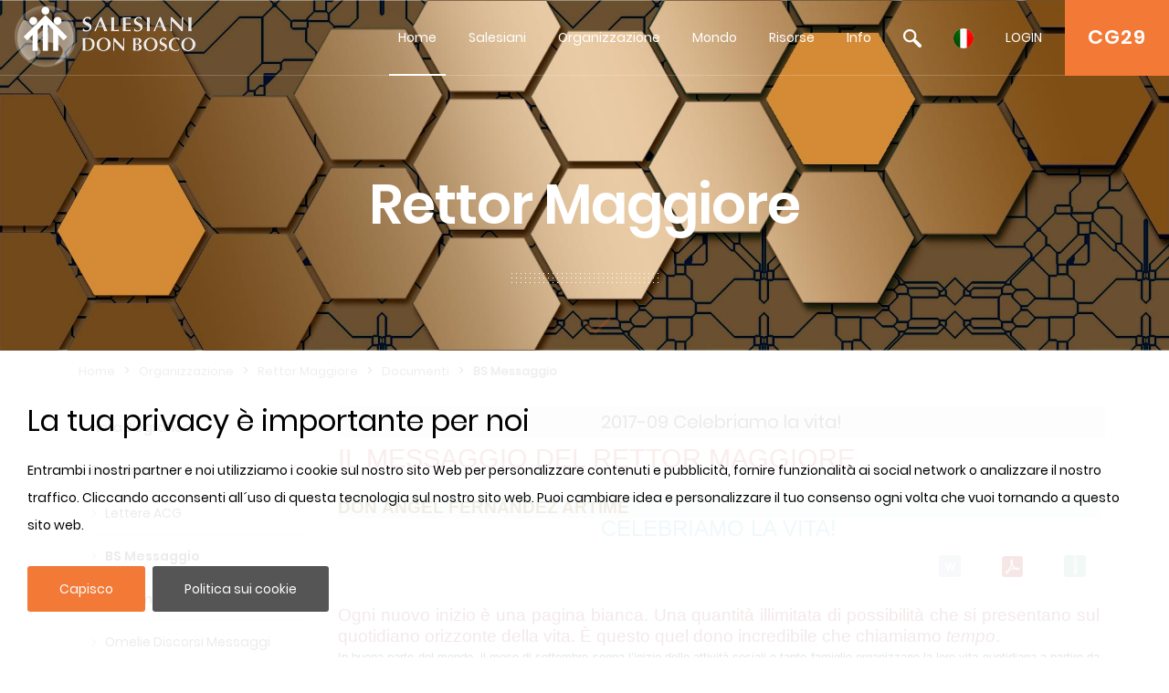

--- FILE ---
content_type: text/html; charset=UTF-8
request_url: https://www.sdb.org/it/Rettor_Maggiore/Documenti/BS_Messaggio/2017_09_Celebriamo_la_vita!
body_size: 18298
content:

				<!DOCTYPE html>
<html>
<head>	
	<meta charset="utf-8">
	<meta name="viewport" content="width=device-width, initial-scale=1">
    
    <title>SDB.ORG</title>
          
    <!-- BOOTSTRAP -->
    <link href="/includes/bootstrap/css/bootstrap.min.css" rel="stylesheet" media="all">
    <script src="/includes/jquery/jquery-3.3.1.min.js"></script>
    <script src="/includes/jquery/jquery.lazy.min.js"></script>    
    <!--script src="https://cdnjs.cloudflare.com/ajax/libs/popper.js/1.14.7/umd/popper.min.js" integrity="sha384-UO2eT0CpHqdSJQ6hJty5KVphtPhzWj9WO1clHTMGa3JDZwrnQq4sF86dIHNDz0W1" crossorigin="anonymous"></script-->
    <script src="/includes/bootstrap/js/bootstrap.min.js"></script>
     
    <!-- GALLERY - COLORBOX -->
    <link rel="stylesheet" href="/css/colorbox.css" />
	<script src="/includes/jquery/jquery.colorbox.js"></script>
    <!-- FONT AWESOME -->
    <link rel="stylesheet" href="/includes/font-awesome/css/font-awesome.min.css">
    <!-- ESTILOS --> 
    <link rel="stylesheet" href="/css/styles.css">
    <!-- ESTILOS RESPONSIVE --> 
    <link rel="stylesheet" href="/css/responsive.css">
    <!-- ESTILOS MAPA-->
    <link rel="stylesheet" href="/secciones/map/leaflet/leaflet.css" />
    
    <script src="/includes/jquery/jquery.redirect.js"></script>
    
    <!-- COOKIE BAR -->
    <script src="/includes/jquery/jquery.cookiebar.js"></script>
    <link rel="stylesheet" href="/css/jquery.cookiebar.css" />
	
	<!-- JS COOKIE -->
	<script src="/includes/js-cookie/js.cookie.js"></script>
   
</head>
<header>
	<meta name="google-signin-client_id" content="279146653057-459u6vnfsun7gjttjth8bjndtlvg4fau.apps.googleusercontent.com">
<link rel="stylesheet" id="megamenu-css" href="/css/menu/style_menu1.css" media="all">
<link rel="stylesheet" type="text/css" href="/css/menu/style_menu2.css">
<link rel="stylesheet" type="text/css" href="/css/menu/meanmenu.css" media="all">
<link rel="stylesheet" type="text/css" href="/css/menu/menuresponsivo.css" media="all">

   <div class="home blog mega-menu-topmenu">
   		<header id="pageHeaderWrapper" class="homePageHeader">
            <div id="pageHeader-sticky-wrapper" class="sticky-wrapper" style="height: 83px;">
               <div id="pageHeader" class="fixedHeader" style="">
                  <div class="header-container clearfix">
                     <div class="logo">
                        <h1><a href="/it"><img src="//archive.sdb.org/images/logos/logoSDB_it.png"/></a></h1>
                     </div>
                     <div class="topRightContainer">
                        <div class="topContactBox"> <a class="CG28" target="CG28" href="https://www.sdb.org/it/CG29/Documenti/Preparazione">CG29</a></div>
                        <div class="nav-wrapper">
                           <div class="nav-container">
                              <nav class="nav" style="display: block;">
                                 <div id="mega-menu-wrap-topmenu" class="mega-menu-wrap">
                                    <div class="mega-menu-toggle" tabindex="0">
                                       <div class="mega-toggle-block mega-menu-toggle-block mega-toggle-block-right mega-toggle-block-1" id="mega-toggle-block-1"></div>
                                    </div>
                                    <ul id="mega-menu-topmenu" class="mega-menu mega-menu-horizontal mega-no-js" data-event="hover_intent" data-effect="fade_up" data-effect-speed="200" data-second-click="go" data-document-click="collapse" data-vertical-behaviour="standard" data-breakpoint="600" data-unbind="true">
                                       <li class="mega-menu-item mega-current-menu-item mega-current_page_item mega-menu-item-home"><a class="mega-menu-link" href="/it" tabindex="0">Home</a></li>
                                       <li class="mega-menu-item mega-menu-flyout"><a class="mega-menu-link" href="#" aria-haspopup="true" tabindex="0">Salesiani</a><ul class="mega-sub-menu"><li class="mega-menu-item"><a class="mega-menu-link" href="/it/Chi_Siamo/">Chi Siamo</a></li><li class="mega-menu-item"><a class="mega-menu-link" href="/it/Don_Bosco/">Don Bosco</a></li><li class="mega-menu-item"><a class="mega-menu-link" href="/it/Santità_Salesiana/">Santità Salesiana</a></li><li class="mega-menu-item"><a class="mega-menu-link" href="/it/Sistema_Educativo/">Sistema Educativo</a></li><li class="mega-menu-item"><a class="mega-menu-link" href="/it/Famiglia_Salesiana/">Famiglia Salesiana</a></li></ul></li><li class="mega-menu-item mega-menu-flyout"><a class="mega-menu-link" href="#" aria-haspopup="true" tabindex="0">Organizzazione</a><ul class="mega-sub-menu"><li class="mega-menu-item"><a class="mega-menu-link" href="/it/Rettor_Maggiore/">Rettor Maggiore</a></li><li class="mega-menu-item"><a class="mega-menu-link" href="/it/Consiglio_Generale/">Consiglio Generale</a></li><li class="mega-menu-item"><a class="mega-menu-link" href="/it/Dicasteri/">Dicasteri</a></li><li class="mega-menu-item"><a class="mega-menu-link" href="/it/Regioni/">Regioni</a></li><li class="mega-menu-item"><a class="mega-menu-link" href="/it/Circoscrizioni/">Circoscrizioni</a></li><li class="mega-menu-item"><a class="mega-menu-link" href="/it/CG28/">CG28</a></li><li class="mega-menu-item"><a class="mega-menu-link" href="/it/CG29/">CG29</a></li></ul></li><li class="mega-menu-item mega-menu-flyout"><a class="mega-menu-link" href="#" aria-haspopup="true" tabindex="0">Mondo</a><ul class="mega-sub-menu"><li class="mega-menu-item"><a class="mega-menu-link" href="/it/Mappa/">Mappa</a></li><li class="mega-menu-item"><a class="mega-menu-link" href="/it/Focus/">Focus</a></li><li class="mega-menu-item"><a class="mega-menu-link" href="/it/Links/">Links</a></li><li class="mega-menu-item"><a class="mega-menu-link" href="/it/Dati_statistici/">Dati statistici</a></li></ul></li><li class="mega-menu-item mega-menu-flyout"><a class="mega-menu-link" href="#" aria-haspopup="true" tabindex="0">Risorse</a><ul class="mega-sub-menu"><li class="mega-menu-item"><a class="mega-menu-link" href="/it/Don_Bosco_Risorse/">Don Bosco Risorse</a></li><li class="mega-menu-item"><a class="mega-menu-link" href="/it/SDB_Risorse/">SDB Risorse</a></li><li class="mega-menu-item"><a class="mega-menu-link" href="/it/RM_Risorse/">RM Risorse</a></li><li class="mega-menu-item"><a class="mega-menu-link" href="/it/Consiglio_Risorse/">Consiglio Risorse</a></li><li class="mega-menu-item"><a class="mega-menu-link" href="http://sdl.sdb.org/" aria-haspopup="true" tabindex="0">Biblioteca Digitale</a><li class="mega-menu-item"><a class="mega-menu-link" href="/it/E_sdb/">E-sdb</a></li></ul></li><li class="mega-menu-item mega-menu-flyout"><a class="mega-menu-link" href="#" aria-haspopup="true" tabindex="0">Info</a><ul class="mega-sub-menu"><li class="mega-menu-item"><a class="mega-menu-link" href="/it/ANS/">ANS</a></li><li class="mega-menu-item"><a class="mega-menu-link" href="/it/Mappa_del_Sito/">Mappa del Sito</a></li><li class="mega-menu-item"><a class="mega-menu-link" href="/it/SDB_Guida/">SDB Guida</a></li><li class="mega-menu-item"><a class="mega-menu-link" href="/it/Cookie_Policy/">Cookie Policy</a></li><li class="mega-menu-item"><a class="mega-menu-link" href="/it/Privacy_Policy/">Privacy Policy</a></li><li class="mega-menu-item"><a class="mega-menu-link" href="/it/Contattaci/">Contattaci</a></li></ul></li>
                                       <li class="mega-menu-item mega-menu-flyout searchBlock"><a id='searchLink' class="mega-menu-link" href="#" tabindex="0"><img src="//archive.sdb.org/images/lupaSDB.png"/></a>
                                       <ul class="mega-sub-menu search">
                                       		<div class='ImgPosicionEditar'>
                                                <i class='fa fa-times-circle' id='deleteBlockSearch' aria-hidden='true'></i>
                                            </div>
                                       		<li class="mega-menu-item">
                                            	<div class="container">
                                                    
													<form name="formAss" action="/it/ricerca" method="post">    
													<div class="form-group">
                                                         <input type="text" name="busqueda" id="busqueda" class="form-control" value="" maxlength="40">
                                                    </div>	
                                                    <div class="form-group">
																												
														<!--<span>Iguale</span>
														<input type="radio" name="nome1" id="nome1" value="uguale" checked/>
														<span>Parte del nome</span>
														<input  type="radio" name="nome1" id="nome1" value="like" />			
														<br>-->
														<!--
														<label><input type="checkbox" id="sDocumenti" name="sDocumenti" value="sDocumenti" checked>Documenti</label>
														<label><input type="checkbox" id="sDetsotsez" name="sDetsotsez" value="sDetsotsez"> Desotsez</label>														
														<label><input type="checkbox" id="sSezione" name="sSezione" value="sSezione"> Sezione</label>
														<label><input type="checkbox" id="sSottosezione" name="sSottosezione" value="sSottosezione"> Sottosezione</label>													
														<br>-->
														<input id="cerca" name="cerca" type="submit" class="btn btn-primary" value="Ricerca">
														
														
														
														<a id="busquedaGoogle" href="https://www.google.com/search?q=site%3awww.sdb.org+" target="_blank">
															<div class="mt-3" id="buttonBusquedaGoogle">
																<span class='iconGoogle'></span>
																<span>Ricerca Google</span>
															</div>
														</a>
														
														
                                                    </div>
													</form>
                                            	</div>
                                            </li>
                                       </ul>
                                       </li>
										<li class='mega-menu-item mega-menu-flyout languagesBlock'><a class='mega-menu-link' href='#' tabindex='0'><img src='//archive.sdb.org/images/it.png'/></a><ul class='mega-sub-menu languages'><li class='mega-menu-item'>
							<a class='mega-menu-link' href='/en/Rector_Major/Documents/SB_Message/let_us_celebrate_life_bs_2017_08' style='padding: 5px 10px;'><img src='//archive.sdb.org/images/en.png' title='Inglés'/></a>
						</li><li class='mega-menu-item'>
							<a class='mega-menu-link' href='/es/Rector_Mayor/Documenti/BS_Messaggio/celebramos_la_vida_bs_2017_08' style='padding: 5px 10px;'><img src='//archive.sdb.org/images/es.png' title='Español'/></a>
						</li><li class='mega-menu-item'>
						<a class='mega-menu-link' href='/fr/Recteur_Majeur/Documenti/BS_Messaggio/celebrons_la_vie_bs_2017_08' style='padding: 5px 10px;'> <img src='//archive.sdb.org/images/fr.png' title='Francés'/></a>
					</li><li class='mega-menu-item'>
						<a class='mega-menu-link' href='/pt/Reitor_Mor/Documenti/BS_Messaggio/celebremos_a_vida_bs_2017_08' style='padding: 5px 10px;'><img src='//archive.sdb.org/images/pt.png' title='Portugués'/></a>
					</li><li class='mega-menu-item'>
							<a class='mega-menu-link' href='/pl/Prze_/Dokumenty/Artykuły_w_BS/2017_09_Celebriamo_la_vita!_pl' style='padding: 5px 10px;'><img src='//archive.sdb.org/images/pl.png' title='Polaco'/></a>
						</li></ul></li>
										
			<li class='mega-menu-item mega-menu-flyout loginBlock'><a id='loginLink' class='mega-menu-link' href='#' aria-haspopup='true' tabindex='0'>LOGIN</a>
				<ul class='mega-sub-menu loginMenu'>
					<div class='ImgPosicionEditar'>
						<i class='fa fa-times-circle' id='deleteBlockLogin' aria-hidden='true'></i>
					</div>
					<li class='mega-menu-item'>
						<div class='container'>
							<form name='formLogin' id='formLogin'>
								<div>
									<input type='hidden' value = 'it' name = 'idioma' id='idioma'>
								</div>
								<div class='form-group'>
								<input type='text' name='userSDB' id='userSDB' class='form-control' placeholder='Email' maxlength='40'>
								</div>
								<div class='form-group'>
									 <input type='password' name='passwordSDB' id='passwordSDB' class='form-control' placeholder='Password' maxlength='40'>
								</div>
								<div class='form-group'>
									<a href='/it/registrazione'>Registra utente</a>
								</div>
								<div class='form-group'>
									<a href='/it/password'>Recupera password</a>
								</div>
								<div class='form-group'>
									<input type='submit' class='btn btn-primary' value='Accesso'>
								</div>
								 <div id='Iniciogoogle' class='customGPlusSignIn'>
								  	<span class='iconGoogle'></span>
									<span class='buttonTextGoogle'>Accedi con Google</span>
								</div>
							</form>
                       </div>
 					</li>
				</ul>
  			</li>
		
                                    </ul>
                                 </div>
                              </nav>
                           </div>
                        </div>
                     </div>
                  </div>
               </div>
            </div>
         </header>
	   </div>

<!-- MENU RESPONSIVE -->
<div class="home blog mega-menu-topmenu menuResponsive">
    <header id="pageHeaderWrapper" class="homePageHeader">
        <div id="pageHeader-sticky-wrapper" class="sticky-wrapper">
             <div class="headerMenuResponsivo">
                 <div class="logo">
                    <h1><a href="/it"><img src="//archive.sdb.org/images/logos/logoSDB_it.png"/></a></h1>
                 </div>
                 <div class="topRightContainer">
                    <div class="topContactBox"> <a class="CG28" target="CG28" href="https://www.sdb.org/it/CG29/Documenti/Preparazione">CG29</a></div>
                    <div class="botonLista"> <a id="pull" href="#"/><i class="fa fa-3x fa-bars" aria-hidden="true"></i></a></div>
                 </div>
             </div>
             <div class="linksMenu">
                <nav class="listaMenu float-right">
                    <ul class="primer-nivel" data-event="hover_intent" data-effect="fade_up" data-effect-speed="200" data-second-click="go" data-document-click="collapse" data-vertical-behaviour="standard" data-breakpoint="600" data-unbind="true">
                        <li><a  href="/" tabindex="0">Home</a></li>
                        <li class="mega-menu-item mega-menu-flyout"><a class="mega-menu-link" href="#" aria-haspopup="true" tabindex="0">Salesiani</a><i class="fa fa-plus float-right abrirMenu" aria-hidden="true"></i><ul class="mega-sub-menu"><li class="mega-menu-item"><a class="mega-menu-link" href="/it/Chi_Siamo/">Chi Siamo</a></li><li class="mega-menu-item"><a class="mega-menu-link" href="/it/Don_Bosco/">Don Bosco</a></li><li class="mega-menu-item"><a class="mega-menu-link" href="/it/Santità_Salesiana/">Santità Salesiana</a></li><li class="mega-menu-item"><a class="mega-menu-link" href="/it/Sistema_Educativo/">Sistema Educativo</a></li><li class="mega-menu-item"><a class="mega-menu-link" href="/it/Famiglia_Salesiana/">Famiglia Salesiana</a></li></ul></li><li class="mega-menu-item mega-menu-flyout Seleccionado"><a class="mega-menu-link" href="#" aria-haspopup="true" tabindex="0">Organizzazione</a><i class="fa fa-plus float-right abrirMenu" aria-hidden="true"></i><ul class="mega-sub-menu"><li class="mega-menu-item Seleccionado"><a class="mega-menu-link" href="/it/Rettor_Maggiore/">Rettor Maggiore</a></li><li class="mega-menu-item"><a class="mega-menu-link" href="/it/Consiglio_Generale/">Consiglio Generale</a></li><li class="mega-menu-item"><a class="mega-menu-link" href="/it/Dicasteri/">Dicasteri</a></li><li class="mega-menu-item"><a class="mega-menu-link" href="/it/Regioni/">Regioni</a></li><li class="mega-menu-item"><a class="mega-menu-link" href="/it/Circoscrizioni/">Circoscrizioni</a></li><li class="mega-menu-item"><a class="mega-menu-link" href="/it/CG28/">CG28</a></li><li class="mega-menu-item"><a class="mega-menu-link" href="/it/CG29/">CG29</a></li></ul></li><li class="mega-menu-item mega-menu-flyout"><a class="mega-menu-link" href="#" aria-haspopup="true" tabindex="0">Mondo</a><i class="fa fa-plus float-right abrirMenu" aria-hidden="true"></i><ul class="mega-sub-menu"><li class="mega-menu-item"><a class="mega-menu-link" href="/it/Mappa/">Mappa</a></li><li class="mega-menu-item"><a class="mega-menu-link" href="/it/Focus/">Focus</a></li><li class="mega-menu-item"><a class="mega-menu-link" href="/it/Links/">Links</a></li><li class="mega-menu-item"><a class="mega-menu-link" href="/it/Dati_statistici/">Dati statistici</a></li></ul></li><li class="mega-menu-item mega-menu-flyout"><a class="mega-menu-link" href="#" aria-haspopup="true" tabindex="0">Risorse</a><i class="fa fa-plus float-right abrirMenu" aria-hidden="true"></i><ul class="mega-sub-menu"><li class="mega-menu-item"><a class="mega-menu-link" href="/it/Don_Bosco_Risorse/">Don Bosco Risorse</a></li><li class="mega-menu-item"><a class="mega-menu-link" href="/it/SDB_Risorse/">SDB Risorse</a></li><li class="mega-menu-item"><a class="mega-menu-link" href="/it/RM_Risorse/">RM Risorse</a></li><li class="mega-menu-item"><a class="mega-menu-link" href="/it/Consiglio_Risorse/">Consiglio Risorse</a></li><li class="mega-menu-item"><a class="mega-menu-link" href="/it/Biblioteca_Digitale/">Biblioteca Digitale</a></li><li class="mega-menu-item"><a class="mega-menu-link" href="/it/E_sdb/">E-sdb</a></li></ul></li><li class="mega-menu-item mega-menu-flyout"><a class="mega-menu-link" href="#" aria-haspopup="true" tabindex="0">Info</a><i class="fa fa-plus float-right abrirMenu" aria-hidden="true"></i><ul class="mega-sub-menu"><li class="mega-menu-item"><a class="mega-menu-link" href="/it/ANS/">ANS</a></li><li class="mega-menu-item"><a class="mega-menu-link" href="/it/Mappa_del_Sito/">Mappa del Sito</a></li><li class="mega-menu-item"><a class="mega-menu-link" href="/it/SDB_Guida/">SDB Guida</a></li><li class="mega-menu-item"><a class="mega-menu-link" href="/it/Cookie_Policy/">Cookie Policy</a></li><li class="mega-menu-item"><a class="mega-menu-link" href="/it/Privacy_Policy/">Privacy Policy</a></li><li class="mega-menu-item"><a class="mega-menu-link" href="/it/Contattaci/">Contattaci</a></li></ul></li>
						<ul class="nivelInferior">
							<li class="searchBlock">
								 <a  href="#" tabindex="0">
									 <img src="//archive.sdb.org/images/lupaSDB.png"/>
								 </a>  
						   	</li>
							<li class='mega-menu-item mega-menu-flyout languagesBlock'>
								<a class='mega-menu-link' href='#' tabindex='0'>
									<img src='//archive.sdb.org/images/it.png'/>
								</a>
							</li>
						  	<li class='mega-menu-item mega-menu-flyout loginBlock'>
								<div id = "usuarioResponsive"></div>
							  <!--<a class='mega-menu-link' id="usuarioResponsive" href='#' aria-haspopup='true' tabindex='0'></a>-->
							</li>
						</ul>
						<li class="searchFormResponsive">
							<form name="formAss" action="/it/ricerca" method="post">    
								<div class="form-group">
									 <input type="text" name="busqueda" id="busqueda" class="form-control" value="" maxlength="40">
								</div>	
								<div class="form-group">                                    
									<!--<span>Iguale</span>
									<input type="radio" name="nome1" id="nome1" value="uguale" checked/>
									<span>Parte del nome</span>
									<input  type="radio" name="nome1" id="nome1" value="like" />			
									<br>-->
									<!--
									<label><input type="checkbox" id="sDocumenti" name="sDocumenti" value="sDocumenti" checked>Documenti</label>
									<label><input type="checkbox" id="sDetsotsez" name="sDetsotsez" value="sDetsotsez"> Desotsez</label>														
									<label><input type="checkbox" id="sSezione" name="sSezione" value="sSezione"> Sezione</label>
									<label><input type="checkbox" id="sSottosezione" name="sSottosezione" value="sSottosezione"> Sottosezione</label>													
									<br>
									-->
									<input id="cerca" name="cerca" type="submit" class="btn btn-primary" value="Ricerca">
									<a id="busquedaGoogle" href="https://www.google.com/search?q=site%3awww.sdb.org+" target="_blank">
										<div class="mt-3" id="buttonBusquedaGoogle">
											<span class='iconGoogle'></span>
											<span>Ricerca Google</span>
										</div>
									</a>
								</div>
							</form>								
						</li>
						
			
					<li class='mega-menu-item loginMenuResponsive'>
						<div class='container'>
							<form name='formLogin' id='formLoginResponsive'>
								<div>
									<input type='hidden' value = 'it' name = 'idioma' id='idioma'>
								</div>
								<div class='form-group'>
								<input type='text' name='userSDB' id='userSDB' class='form-control' placeholder='Email' maxlength='40'>
								</div>
								<div class='form-group'>
									 <input type='password' name='passwordSDB' id='passwordSDB' class='form-control' placeholder='Password' maxlength='40'>
								</div>
								<div class='form-group'>
									<a href='/it/registrazione'>Registra utente</a>
								</div>
								<div class='form-group'>
									<a href='/it/password'>Recupera password</a>
								</div>
								<div class='form-group'>
									<input type='submit' class='btn btn-primary' value='Accesso'>
								</div>
								<div id='Iniciogoogle' class='customGPlusSignIn'>
								  	<span class='iconGoogle'></span>
									<span class='buttonTextGoogle'>Sign in with Google</span>
								</div>
							</form>
                       </div>
 					</li>
				
		
						<ul class='mega-sub-menu languagesResponsive'><li class='mega-menu-item'>
							<a class='mega-menu-link' href='/en/Rector_Major/Documents/SB_Message/let_us_celebrate_life_bs_2017_08' style='padding: 5px 10px;'><img src='//archive.sdb.org/images/en.png' title='Inglés'/></a>
						</li><li class='mega-menu-item'>
							<a class='mega-menu-link' href='/es/Rector_Mayor/Documenti/BS_Messaggio/celebramos_la_vida_bs_2017_08' style='padding: 5px 10px;'><img src='//archive.sdb.org/images/es.png' title='Español'/></a>
						</li><li class='mega-menu-item'>
						<a class='mega-menu-link' href='/fr/Recteur_Majeur/Documenti/BS_Messaggio/celebrons_la_vie_bs_2017_08' style='padding: 5px 10px;'> <img src='//archive.sdb.org/images/fr.png' title='Francés'/></a>
					</li><li class='mega-menu-item'>
						<a class='mega-menu-link' href='/pt/Reitor_Mor/Documenti/BS_Messaggio/celebremos_a_vida_bs_2017_08' style='padding: 5px 10px;'><img src='//archive.sdb.org/images/pt.png' title='Portugués'/></a>
					</li><li class='mega-menu-item'>
							<a class='mega-menu-link' href='/pl/Prze_/Dokumenty/Artykuły_w_BS/2017_09_Celebriamo_la_vita!_pl' style='padding: 5px 10px;'><img src='//archive.sdb.org/images/pl.png' title='Polaco'/></a>
						</li></ul>
                    </ul> 
                </nav>
            </div>
    	</div>
	</header>
</div>

<script>
	
$(document).ready(function () {

	$('.languagesResponsive').slideUp();
	$('.searchFormResponsive').slideUp();
	$('.loginMenuResponsive').slideUp();
	var pull = $('#pull');
	var menu = $('.menuResponsive nav .primer-nivel');
	var segundoNivel = $('.menuResponsive nav .primer-nivel i');
	menuHeight = menu.height();
	
	
	$(pull).on('click', function(e) {
		if($(".primer-nivel").css("display") == "none"){
			$(this).children("i").remove();
			$(this).append('<i class="fa fa-3x fa-times" aria-hidden="true"></i>');
		}else{
			$(this).children("i").remove();
			$(this).append('<i class="fa fa-3x fa-bars" aria-hidden="true"></i>');
		}
		
		e.preventDefault();
		menu.slideToggle();
	});

	$(segundoNivel).on('click', function(e) {
		if($(this).siblings("ul").css("display") == "none"){
			$(this).removeClass("fa-plus");
			$(this).addClass("fa-minus");
		}else{
			$(this).removeClass("fa-minus");
			$(this).addClass("fa-plus");
		}
		$(this).siblings("ul").slideToggle();
	});
	/* SEARCH */
	$('.searchBlock').on('click', function(e) {
		if($('.searchFormResponsive').css("display") == "none"){
			$('.searchFormResponsive').slideDown();
			$('.languagesResponsive').slideUp();
			$('.loginMenuResponsive').slideUp();
		}
		else{
			$('.searchFormResponsive').slideUp();
		}
	});
	
	/* IDIOMA */
	$('.languagesBlock').on('click', function(e) {
		if($('.languagesResponsive').css("display") == "none"){
			$('.languagesResponsive').slideDown();
			$('.searchFormResponsive').slideUp();
			$('.loginMenuResponsive').slideUp();
		}
		else{
			$('.languagesResponsive').slideUp();
		}
	});
	
	/* LOGIN */
	
	$('#formLogin').submit(function(e) {
		
		e.preventDefault();

		$.ajax( {
			type: 'POST',
			url: "/comprobar.php",
			data: new FormData(this),
			contentType: false,
			cache: false,
			processData:false,
			success: function(strMessage) {
				
				if(strMessage.indexOf("usuarioExiste") != -1){
					location.reload();
				}
				else{
					window.location.href = strMessage;
					
				}
			}
		});
	 });
	
	$('#formLoginResponsive').submit(function(e) {
	
		e.preventDefault();

		$.ajax( {
			type: 'POST',
			url: "/comprobar.php",
			data: new FormData(this),
			contentType: false,
			cache: false,
			processData:false,
			success: function(strMessage) {
				
				if(strMessage.indexOf("usuarioExiste") != -1){
					location.reload();
				}
				else{
					window.location.href = strMessage;
					
				}
			}
		});
	 });
	 
	$('.loginBlock').click(function(e) {
		$('.loginMenu').addClass("open");
	});
	
	
	$('#deleteBlockLogin').click(function(e) {
		e.stopPropagation();
		$('.loginMenu').removeClass("open");
	});
	
	$('.searchBlock').click(function(e) {
		$('.search').addClass("open");
	});
	
	
	$('#deleteBlockSearch').click(function(e) {
		e.stopPropagation();
		$('.search').removeClass("open");
	});
	
	$('.loginBlock').on('click', function(e) {
		if($('.loginMenuResponsive').css("display") == "none"){
			$('.loginMenuResponsive').slideDown();
			$('.languagesResponsive').slideUp();
			$('.searchFormResponsive').slideUp();
		}
		else{
			$('.loginMenuResponsive').slideUp();
		}
	});

	
});
</script>	
<!-- FIN MENU RESPONSIVE -->
	   <!--script src="/includes/jquery/menu/plugin.min.js"></script>            
	   <script src="/includes/jquery/menu/main-script.js"></script-->
	   
	  
      <script>
	
	  	$( document ).ready(function($) {
        	 $('.mega-menu-flyout a.mega-menu-link').unbind();
        });
      </script> 
      
	  <script>
	  	 $("#mega-menu-topmenu li.mega-current_page_ancestor").addClass("mega-current-menu-parent"); 
         
		 $("#top-menu li.current-menu-item").addClass("selected");
         
         $("#top-menu li.current-menu-ancestor").addClass("selected");
         
         $("#top-menu li.current_page_item").addClass("selected");
         
         $("#top-menu li.current_page_ancestor").addClass("selected");
         
         $("#top-menu li.current-page-ancestor").addClass("selected");
         
         $("#top-menu li.current-post-ancestor ").addClass("selected");
		 
		 
		 
         
         $("#FooterNav1 li.current-menu-item").addClass("selected");
         
         $("#FooterNav1 li.current-menu-ancestor").addClass("selected");
         
         $("#FooterNav1 li.current_page_item").addClass("selected");
         
         $("#FooterNav1 li.current_page_ancestor").addClass("selected");
         
         $("#FooterNav1 li.current-page-ancestor").addClass("selected");
         
         
         
         
         
         $("#sideNav li.current-menu-item").addClass("selected");
         
         $("#sideNav li.current-menu-ancestor").addClass("selected");
         
         $("#sideNav li.current_page_item").addClass("selected");
         
         $("#sideNav li.current_page_ancestor").addClass("selected");
         
         $("#sideNav li.current-page-ancestor").addClass("selected");
         
         $("#sideNav li.current-post-ancestor").addClass("selected");
         
         $("#sideNav li.current-cat").addClass("selected");
         
         
         
         
         
         $(".sidenav2 li.current-menu-item").addClass("selected");
         
         $(".sidenav2 li.current-menu-ancestor").addClass("selected");
         
         $(".sidenav2 li.current_page_item").addClass("selected");
         
         $(".sidenav2 li.current_page_ancestor").addClass("selected");
         
         $(".sidenav2 li.current-page-ancestor").addClass("selected");
         
         $(".sidenav2 li.current-post-ancestor").addClass("selected");
         
         $(".sidenav2 li.current-cat").addClass("selected");
		 
			var s = $(".sticky-wrapper");
			var pos = s.position();					   
			$(window).scroll(function() {
				var windowpos = $(window).scrollTop();
				//alert(windowpos);
				if (windowpos >= pos.top & windowpos <=1) {
					s.removeClass("is-sticky");
					s.css("height","83px");
					$(".fixedHeader").css("position","");
				} else {
					s.addClass("is-sticky");
					s.css("height","83px");
					$(".fixedHeader").css("position","fixed");
				}
			});
		  
		
		  $(document).on('click touchstart', '#Iniciogoogle', function(e) {
			 signInGoogle(); 
		  });
		  
		  $(document).on('click touchstart', '#cerrarSesion', function(e) {
			  signOut();
		  });
		  
		  $(document).on('click touchstart', '#cerrarSesionResponsive', function(e) { 
			  signOut();
		  });
		  
		  $("#busqueda").keyup(function(){
			  var textoBusqueda = $("#busqueda").val();
			  var url = "https://www.google.com/search?q=site%3awww.sdb.org+";
			 textoBusqueda = textoBusqueda.replace(" ", "+");
			  url += textoBusqueda;
			  $("#busquedaGoogle").attr("href", url)
		  });
      </script> 
	  



<script>
	
	
function handleClientLoad() {
	gapi.load('client:auth2', initClient);
}

function initClient() {
		
        gapi.client.init({
          apiKey: "AIzaSyDolb5i__NAJi5MhXv9kENsTuj6_ZIKIb4",
          clientId: "279146653057-459u6vnfsun7gjttjth8bjndtlvg4fau.apps.googleusercontent.com",
          discoveryDocs: ["https://www.googleapis.com/discovery/v1/apis/calendar/v3/rest"],
          scope: "https://www.googleapis.com/auth/calendar.readonly",
        }).then(function () {
			
			if((gapi.auth2.getAuthInstance().isSignedIn.get()) && (Cookies.get('login_home') != 1)){				
			   signOut();
			 }
			
          // Listen for sign-in state changes.
         
			gapi.auth2.getAuthInstance().isSignedIn.listen(mostrarFoto);
			mostrarFoto(gapi.auth2.getAuthInstance().isSignedIn.get());
          // Handle the initial sign-in state.
			if($('.column-calendar').length > 0){
				 gapi.auth2.getAuthInstance().isSignedIn.listen(updateSigninStatus);
				updateSigninStatus(gapi.auth2.getAuthInstance().isSignedIn.get());
			}
          	
			
         
        }, function(error) {
			console.log("Error");
          console.log(JSON.stringify(error, null, 2));
        });
      }

	
	function signInGoogle() {
		var auth2 = gapi.auth2.getAuthInstance();   
		var usuario = auth2.currentUser.get();
	
		// Sign the user in, and then retrieve their ID.
		auth2.signIn({scope: 'https://www.googleapis.com/auth/calendar.readonly'}).then(function() {
			var usuario = auth2.currentUser.get();
			
			var id_token = usuario.getAuthResponse().id_token;
			var xhr = new XMLHttpRequest();
			xhr.open('POST', '/secciones/loginGoogle/comprobar_google.php');
			xhr.setRequestHeader('Content-Type', 'application/x-www-form-urlencoded');
			xhr.onload = function() {
				resultado = xhr.responseText;
				if(resultado.indexOf("Abilitato") != -1){
					location.reload();
					
				}else{
					
					var usuario = auth2.currentUser.get();
					usuario.disconnect();
				}
			};

			xhr.send('id_token=' + id_token);
		});         
	}

	function signOut(){
		
		var auth2 = gapi.auth2.getAuthInstance();
		var usuario = auth2.currentUser.get();
		var id_token = usuario.getAuthResponse().id_token;
		
		
		//auth2.signOut();
		auth2.disconnect();
		
		var xhr = new XMLHttpRequest();
		xhr.open('POST', '/cerrarSesion.php');
		xhr.setRequestHeader('Content-Type', 'application/x-www-form-urlencoded');
		xhr.onload = function() {
			
			location.reload();
		};
		xhr.send('id_token=' + id_token);
	}
	
	function mostrarFoto(isSignedIn){
		
		if(isSignedIn && (Cookies.get("login_home") == 1)){
			var auth2 = gapi.auth2.getAuthInstance();
			
			var usuario = auth2.currentUser.get();
			var imagen = usuario.getBasicProfile().getImageUrl()
			//$('.menuGoogle').css('display', 'block');
			$('.menuGoogle').attr('style', 'display: block !important');
			$('.menuResponsive #usuarioResponsive').append("<img id='imagenUsuario' src='"+imagen+"'>");
			$('#imagenUsuario').attr("src", imagen);
		}
		else{
			$('.menuResponsive #usuarioResponsive').append("Login");
			
		}
		
	}
</script>

<script src="https://apis.google.com/js/platform.js?onload=handleClientLoad" async defer></script>
	  



 
   


<div class="bannerInteriorConten">    
    <div style="background: url(//archive.sdb.org/images/headers/img.jpg);"></div>
    <div class="captionContainer1">
        <h1 class="bannerHeading3">Rettor Maggiore</h1>
    </div>
    <span class="boxArrowInt"><a href="#intContenPage"><span class="arrowInt"></span></a></span>
</div>

<script> 

$(document).ready(function() {   
	/* scroll arrow home*/
	$(".boxArrowInt a").click(function(){
		$(document).on('click', 'a[href^="#"]', function (event) {
			event.preventDefault();
			
			$('html, body').animate({ scrollTop: $($(this).attr('href')).offset().top - 83
			}, 500, 'linear');
		});
	});
});

</script>
</header>
<body>
	<script>
	if(window.location.pathname != Cookies.get('urlPaginador')){
		Cookies.set('paginaAnterior', '',  {path: '/'});
	}
</script>
<div id="intContenPage" class="container intPage">
	<div class="row breadcrumb">
    	<a href="/">Home</a><span>></span><a href="#">Organizzazione</a><span>></span><a href="/it/Rettor_Maggiore">Rettor Maggiore</a><span>></span><a href="/it/Rettor_Maggiore/Documenti">Documenti</a><span>></span><a href="/it/Rettor_Maggiore/Documenti/BS_Messaggio">BS Messaggio</a>
    </div>
    <div class="row">
        <div class="col-md-3 col-sm-12 col-xs-12">
        	<ul class="menuCatSDB"><li class="catListResponsive"><i class="fa fa-bars" aria-hidden="true"></i>Categorías</li><li class='cat-item nivelSot'><a  href='/it/Rettor_Maggiore/Nota_Biografica'>Nota Biografica</a></li><li class='cat-item nivelSot'><a  href='/it/Rettor_Maggiore/Documenti'>Documenti</a><i class='fa fa-caret-down desplegarMenu' aria-hidden='true'></i><ul class='secondoElenco '><li class='cat-item nivelDet'><a  href='/it/Rettor_Maggiore/Documenti/Lettere_ACG' >Lettere ACG</a></li><li class='cat-item nivelDet'><a class="itemSeleccionado" href='/it/Rettor_Maggiore/Documenti/BS_Messaggio' >BS Messaggio</a></li><li class='cat-item nivelDet'><a  href='/it/Rettor_Maggiore/Documenti/Documenti_Generici' >Documenti Generici</a></li><li class='cat-item nivelDet'><a  href='/it/Rettor_Maggiore/Documenti/Omelie_Discorsi_Messaggi' >Omelie Discorsi Messaggi</a></li><li class='cat-item nivelDet'><a  href='/it/Rettor_Maggiore/Documenti/Interviste_Commenti' >Interviste Commenti</a></li></ul></li><li class='cat-item nivelSot'><a  href='/it/Rettor_Maggiore/Strenna'>Strenna</a><i class='fa fa-caret-left desplegarMenu' aria-hidden='true'></i><ul class='secondoElenco secondoElentoOculto'><li class='cat-item nivelDet'><a  href='/it/Rettor_Maggiore/Strenna/Strenna_2026' >Strenna 2026</a></li><li class='cat-item nivelDet'><a  href='/it/Rettor_Maggiore/Strenna/Strenna_2025' >Strenna 2025</a></li><li class='cat-item nivelDet'><a  href='/it/Rettor_Maggiore/Strenna/Strenna_2024' >Strenna 2024</a></li><li class='cat-item nivelDet'><a  href='/it/Rettor_Maggiore/Strenna/Strenna_2023' >Strenna 2023</a></li><li class='cat-item nivelDet'><a  href='/it/Rettor_Maggiore/Strenna/Strenna_2022' >Strenna 2022</a></li><li class='cat-item nivelDet'><a  href='/it/Rettor_Maggiore/Strenna/Strenna_2021' >Strenna 2021</a></li><li class='cat-item nivelDet'><a  href='/it/Rettor_Maggiore/Strenna/Strenna_2020' >Strenna 2020</a></li></ul></li><li class='cat-item nivelSot'><a  href='/it/Rettor_Maggiore/I_Predecessori'>I Predecessori</a></li><li class='cat-item nivelSot'><a  href='/it/Rettor_Maggiore/Multimedia'>Multimedia</a><i class='fa fa-caret-left desplegarMenu' aria-hidden='true'></i><ul class='secondoElenco secondoElentoOculto'><li class='cat-item nivelDet'><a  href='/it/Rettor_Maggiore/Multimedia/Cari_Confratelli' >Cari Confratelli</a></li><li class='cat-item nivelDet'><a  href='/it/Rettor_Maggiore/Multimedia/Immagine' >Immagine</a></li><li class='cat-item nivelDet'><a  href='/it/Rettor_Maggiore/Multimedia/Video_Messaggio' >Video Messaggio</a></li></ul></li><li class='cat-item nivelSot'><a  href='/it/Rettor_Maggiore/Galleria_di_Foto'>Galleria di Foto</a><i class='fa fa-caret-left desplegarMenu' aria-hidden='true'></i><ul class='secondoElenco secondoElentoOculto'><li class='cat-item nivelDet'><a  href='/it/Rettor_Maggiore/Galleria_di_Foto/Africa_Madagascar' >Africa-Madagascar</a></li><li class='cat-item nivelDet'><a  href='/it/Rettor_Maggiore/Galleria_di_Foto/America_Cono_Sud' >America Cono Sud</a></li><li class='cat-item nivelDet'><a  href='/it/Rettor_Maggiore/Galleria_di_Foto/Asia_Est_Oceania' >Asia Est-Oceania</a></li><li class='cat-item nivelDet'><a  href='/it/Rettor_Maggiore/Galleria_di_Foto/Asia_Sud' >Asia Sud</a></li><li class='cat-item nivelDet'><a  href='/it/Rettor_Maggiore/Galleria_di_Foto/Europa_Centro_Nord' >Europa Centro Nord</a></li><li class='cat-item nivelDet'><a  href='/it/Rettor_Maggiore/Galleria_di_Foto/Interamerica' >Interamerica</a></li><li class='cat-item nivelDet'><a  href='/it/Rettor_Maggiore/Galleria_di_Foto/Mediterranea' >Mediterranea</a></li><li class='cat-item nivelDet'><a  href='/it/Rettor_Maggiore/Galleria_di_Foto/RMG_UPS' >RMG UPS</a></li></ul></li><li class='cat-item nivelSot'><a  href='/it/Rettor_Maggiore/ANS_News'>ANS News</a></li></ul>
        </div>
        <div class="blockContentPage col-md-9 col-sm-12 col-xs-12" style="padding-right: 0px;">	
        	<div class="tituloContentPage">
	            <h3>2017-09 Celebriamo la vita!</h3>		
            </div>
            <div class="contentPage">
            	
        		<div><p style="text-align: justify; margin-top: 0cm; margin-right: 0cm; margin-bottom: 0pt;"><span style="color: #c64847; font-family: ´Arial Rounded MT Bold´,sans-serif; font-size: 22pt;">IL MESSAGGIO DEL RETTOR MAGGIORE<br /><br /></span></p>
<p style="background: #dff0f4; text-align: justify; margin-top: 0cm; margin-right: 0cm; margin-bottom: 0pt;"><strong><span style="color: #785600; font-family: ´Arial Rounded MT Bold´,sans-serif; font-size: 14pt;">DON ÁNGEL FERNÁNDEZ ARTIME</span></strong></p>
<p style="text-align: justify; margin-top: 0cm; margin-right: 0cm; margin-bottom: 0pt;"><span style="font-family: ´Calibri´,sans-serif;"><span style="color: #000000; font-size: small;"></span></span></p>
<p style="text-align: justify; margin-top: 0cm; margin-right: 0cm; margin-bottom: 0pt;"><span style="font-family: ´Calibri´,sans-serif;"><span style="color: #000000; font-size: small;"></span></span></p>
<p style="text-align: center; margin-top: 0cm; margin-right: 0cm; margin-bottom: 0pt;"><span style="color: #60b5cc; font-family: ´Candara´,sans-serif; font-size: 18pt;">CELEBRIAMO LA VITA!</span></p>
<p align="right"><a href="//archive.sdb.org/Documenti/Rettor_Maggiore/Articoli_BS/2017/RM_BS_2017_08_it.doc" target="_blank"><img src="//archive.sdb.org/images/icons/files/doc.png" alt="" style="border: none;" border="0" /></a>     <a href="//archive.sdb.org/Documenti/Rettor_Maggiore/Articoli_BS/2017/RM_BS_2017_08_it.pdf" target="_blank"><img src="//archive.sdb.org/images/icons/files/pdf.png" alt="" style="border: none;" border="0" /></a>     <a href="//archive.sdb.org/Documenti/Rettor_Maggiore/Articoli_BS/2017/RM_BS_2017_08_it.zip" target="_blank"><img src="//archive.sdb.org/images/icons/files/zip.png" alt="" style="border: none;" border="0" /></a></p>
<p style="text-align: justify; margin-top: 0cm; margin-right: 0cm; margin-bottom: 0pt;"><span style="font-family: ´Calibri´,sans-serif;"><span style="color: #000000; font-size: small;"></span></span></p>
<p style="text-align: justify; margin-top: 0cm; margin-right: 0cm; margin-bottom: 0pt;"><span style="color: #901829; font-family: ´Antique Olive´,sans-serif; font-size: 14pt;">Ogni nuovo inizio è una pagina bianca. Una quantità illimitata di possibilità che si presentano sul quotidiano orizzonte della vita. È questo quel dono incredibile che chiamiamo <em>tempo</em>.</span></p>
<p style="text-align: justify; margin-top: 0cm; margin-right: 0cm; margin-bottom: 0pt;"><span style="font-family: ´Calibri´,sans-serif;"><span style="color: #000000; font-size: small;"></span></span></p>
<p style="text-align: justify; margin-top: 0cm; margin-right: 0cm; margin-bottom: 0pt;"><span style="font-family: ´Calibri´,sans-serif;"><span style="color: #000000; font-size: small;">In buona parte del mondo, il mese di settembre segna l’inizio delle attività sociali e tante famiglie organizzano la loro vita quotidiana a partire da questo momento. In altre parti il ritmo della vita rimane quello solito perché è il capodanno che determina il cambio di ruoli e attività. In entrambi i casi, però, si fa l’esperienza che è raccontata da un’antica storia.</span></span></p>
<p style="line-height: 105%; margin-top: 0cm; margin-right: 0cm; margin-bottom: 0pt;"><span style="font-family: ´Calibri´,sans-serif;"><em><span style="color: #000000; font-size: small;">Il maestro sosteneva di avere un libro che conteneva tutto ciò che era concepibile conoscere su Dio.</span></em></span></p>
<p style="text-align: justify; line-height: 105%; margin-top: 0cm; margin-right: 0cm; margin-bottom: 0pt;"><em><span style="font-family: ´Calibri´,sans-serif;"><span style="color: #000000; font-size: small;">Nessuno aveva mai visto il libro finché uno studioso in visita, a forza di insistenti preghiere, lo sottrasse al maestro. </span></span></em></p>
<p style="text-align: justify; line-height: 105%; margin-top: 0cm; margin-right: 0cm; margin-bottom: 0pt;"><em><span style="font-family: ´Calibri´,sans-serif;"><span style="color: #000000; font-size: small;">Se lo portò a casa e lo aprì ansiosamente... </span></span></em></p>
<p style="text-align: justify; line-height: 105%; margin-top: 0cm; margin-right: 0cm; margin-bottom: 0pt;"><em><span style="font-family: ´Calibri´,sans-serif;"><span style="color: #000000; font-size: small;">Ogni pagina del libro era bianca.</span></span></em></p>
<p style="text-align: justify; line-height: 105%; margin-top: 0cm; margin-right: 0cm; margin-bottom: 0pt;"><em><span style="font-family: ´Calibri´,sans-serif;"><span style="color: #000000; font-size: small;">«Ma il libro non dice niente», protestò lo studioso.</span></span></em></p>
<p style="text-align: justify; line-height: 105%; margin-top: 0cm; margin-right: 0cm; margin-bottom: 0pt;"><em><span style="font-family: ´Calibri´,sans-serif;"><span style="color: #000000; font-size: small;">«Lo so», rispose il maestro soddisfatto, «ma guarda quante cose suggerisce!».</span></span></em></p>
<p style="text-align: justify; line-height: 105%; margin-top: 0cm; margin-right: 0cm; margin-bottom: 0pt;"><span style="font-family: ´Calibri´,sans-serif;"><span style="color: #000000; font-size: small;">Ogni nuovo inizio è una pagina bianca. Una quantità illimitata di possibilità che si presentano sul quotidiano orizzonte della vita. In modo del tutto naturale, si pensa che c’è un’alba ogni giorno, che la salute sarà buona, che ci saranno tante buone occasioni, che si potrà far questo e quello… Ma non è sempre così o perlomeno non lo è per tutti.</span></span></p>
<p style="text-align: justify; margin-top: 0cm; margin-right: 0cm; margin-bottom: 0pt;"><span style="font-family: ´Calibri´,sans-serif;"><span style="font-size: small;"><span style="color: #000000;">Ogni giorno è un granello di sabbia che scende nella clessidra della vita. E una volta sceso, è sceso per sempre. Ma in quel granello, che è <em>oggi</em></span></span><span style="color: #000000; font-size: small;">, sono racchiuse infinite opportunità, relazioni, incontri, successi. È questo quel dono incredibile che chiamiamo </span><em><span style="color: #000000; font-size: small;">tempo</span></em><span style="color: #000000; font-size: small;">.</span></span></p>
<p style="text-align: justify; margin-top: 0cm; margin-right: 0cm; margin-bottom: 0pt;"><span style="font-family: ´Calibri´,sans-serif;"><span style="color: #000000; font-size: small;">Un proverbio arabo dice: «Ogni mattina volgo la mia faccia al vento e semino. Non è difficile seminare, ma ci vuole coraggio per andare avanti affrontando il vento».</span></span></p>
<p style="text-align: justify; margin-top: 0cm; margin-right: 0cm; margin-bottom: 0pt;"><span style="font-family: ´Calibri´,sans-serif;"><span style="color: #000000; font-size: small;">Alcuni giorni fa, durante una conversazione, un laico ottantenne mi confidò di aver trascorso la vita appassionatamente, di aver spremuto i suoi giorni come si fa con un limone o un grappolo d’uva, per ottenere la loro preziosa essenza. Ed era un uomo con un’eccellente formazione intellettuale, accademica e religiosa. Non parlava di vivere all’impazzata, avanti e indietro, perennemente insoddisfatti alla ricerca di chissà che cosa. Si riferiva all’appassionante esercizio dell’essere padroni della propria vita, questo prezioso regalo vertiginoso e implacabile, sorprendente e affascinante che è il dono supremo del Signore della Vita.</span></span></p>
<p style="text-align: justify; margin-top: 0cm; margin-right: 0cm; margin-bottom: 0pt;"><span style="font-family: ´Calibri´,sans-serif;"><span style="color: #000000; font-size: small;">Una regola d’oro: passeremo nel mondo una sola volta. Tutto il bene, dunque, che possiamo fare o la gentilezza che possiamo manifestare a qualunque essere umano, facciamoli subito. Non rimandiamolo a più tardi, né trascuriamolo, poiché non passeremo nel mondo due volte.</span></span></p>
<p style="text-align: justify; margin-top: 0cm; margin-right: 0cm; margin-bottom: 0pt;"><span style="font-family: ´Calibri´,sans-serif;"><span style="font-size: small;"><span style="color: #000000;">Sull’argomento <em>tempo</em></span></span><span style="color: #000000; font-size: small;"> vi voglio offrire una riflessione curiosa.</span></span></p>
<p style="text-align: justify; margin-top: 0cm; margin-right: 0cm; margin-bottom: 0pt;"><strong><span style="font-family: ´Calibri´,sans-serif;"><span style="color: #000000; font-size: small;">Esiste una Banca che ogni mattina accredita la somma di ottantaseimilaquattrocento euro sul tuo conto.</span></span></strong></p>
<p style="text-align: justify; margin-top: 0cm; margin-right: 0cm; margin-bottom: 0pt;"><strong><span style="font-family: ´Calibri´,sans-serif;"><span style="color: #000000; font-size: small;">Ogni notte cancella qualsiasi quantità del tuo saldo che non sia stata utilizzata durante il giorno. Ognuno di noi possiede un conto in questa Banca.</span></span></strong></p>
<p style="text-align: justify; margin-top: 0cm; margin-right: 0cm; margin-bottom: 0pt;"><strong><span style="font-family: ´Calibri´,sans-serif;"><span style="color: #000000; font-size: small;">Il suo nome? Tempo.</span></span></strong></p>
<p style="text-align: justify; margin-top: 0cm; margin-right: 0cm; margin-bottom: 0pt;"><strong><span style="font-family: ´Calibri´,sans-serif;"><span style="color: #000000; font-size: small;">Ogni mattina questa Banca ti accredita ottantaseimilaquattrocento secondi. Ogni notte questa Banca cancella e dà come perduta qualsiasi quantità di questo credito che tu non abbia investito. Questa Banca non conserva saldi né permette trasferimenti. Ogni giorno ti apre un nuovo conto. Ogni notte elimina il saldo del giorno. Se non utilizzi il deposito giornaliero, la perdita è tua. Non si può fare marcia indietro. Non esistono accrediti sul deposito di domani.</span></span></strong></p>
<p style="text-align: justify; margin-top: 0cm; margin-right: 0cm; margin-bottom: 0pt;"><strong><span style="font-family: ´Calibri´,sans-serif;"><span style="color: #000000; font-size: small;">Devi vivere nel presente con il deposito di oggi. Investi in questo modo per ottenere il meglio nella salute, felicità e successo: l´orologio continua il suo cammino. Ottieni il massimo da ogni giorno.</span></span></strong></p>
<p style="text-align: justify; margin-top: 0cm; margin-right: 0cm; margin-bottom: 0pt;"><strong><span style="font-family: ´Calibri´,sans-serif;"><span style="color: #000000; font-size: small;">Per capire il valore di un anno, chiedi ad uno studente che ha perduto un anno di studio.</span></span></strong></p>
<p style="text-align: justify; margin-top: 0cm; margin-right: 0cm; margin-bottom: 0pt;"><strong><span style="font-family: ´Calibri´,sans-serif;"><span style="color: #000000; font-size: small;">Per capire il valore di un mese, chiedi ad una madre che ha partorito prematuramente.</span></span></strong></p>
<p style="text-align: justify; margin-top: 0cm; margin-right: 0cm; margin-bottom: 0pt;"><strong><span style="font-family: ´Calibri´,sans-serif;"><span style="color: #000000; font-size: small;">Per capire il valore di una settimana, chiedi all´editore di un settimanale.</span></span></strong></p>
<p style="text-align: justify; margin-top: 0cm; margin-right: 0cm; margin-bottom: 0pt;"><strong><span style="font-family: ´Calibri´,sans-serif;"><span style="color: #000000; font-size: small;">Per capire il valore di un´ora, chiedi a due innamorati che attendono di incontrarsi.</span></span></strong></p>
<p style="text-align: justify; margin-top: 0cm; margin-right: 0cm; margin-bottom: 0pt;"><strong><span style="font-family: ´Calibri´,sans-serif;"><span style="color: #000000; font-size: small;">Per capire il valore di un minuto, chiedi a qualcuno che ha appena perso il treno.</span></span></strong></p>
<p style="text-align: justify; margin-top: 0cm; margin-right: 0cm; margin-bottom: 0pt;"><strong><span style="font-family: ´Calibri´,sans-serif;"><span style="color: #000000; font-size: small;">Per capire il valore di un secondo, chiedi a qualcuno che ha appena evitato un incidente.</span></span></strong></p>
<p style="text-align: justify; margin-top: 0cm; margin-right: 0cm; margin-bottom: 0pt;"><strong><span style="font-family: ´Calibri´,sans-serif;"><span style="color: #000000; font-size: small;">Per capire il valore di un millesimo di secondo, chiedi ad un atleta che ha vinto la medaglia d’argento alle Olimpiadi. </span></span></strong></p>
<p style="text-align: justify; margin-top: 0cm; margin-right: 0cm; margin-bottom: 0pt;"><strong><span style="font-family: ´Calibri´,sans-serif;"><span style="color: #000000; font-size: small;">Diamo perciò valore ad ogni momento che viviamo, e diamogli ancor più valore se lo possiamo condividere con delle persone speciali, tanto speciali da meritare il nostro tempo.</span></span></strong></p>
<p style="text-align: justify; margin-top: 0cm; margin-right: 0cm; margin-bottom: 0pt;"><strong><span style="font-family: ´Calibri´,sans-serif;"><span style="color: #000000; font-size: small;">Non dimentichiamolo: il tempo non aspetta nessuno. </span></span></strong></p>
<p style="text-align: justify; margin-top: 0cm; margin-right: 0cm; margin-bottom: 0pt;"><span style="font-family: ´Calibri´,sans-serif;"><span style="font-size: small;"><span style="color: #000000;">Ma la considerazione ancora più importante è che, come credenti, sappiamo che il tempo è solo un modo di misurare quel dono che è la vita. </span></span><span style="color: #000000; font-size: small;">Un regalo meraviglioso che riceviamo gratuitamente dal cuore stesso di Dio per essere condiviso con il prossimo. </span><span style="color: #000000; font-size: small;"></span><span style="color: #000000; font-size: small;">Nella con-vivenza possiamo trovare la vera felicità.</span></span></p>
<p style="text-align: justify; margin-top: 0cm; margin-right: 0cm; margin-bottom: 0pt;"><span style="font-family: ´Calibri´,sans-serif;"><span style="color: #000000; font-size: small;">Amici lettori, non lasciate scorrere la vita in un modo qualsiasi. La vita è bella. Celebratela. Assumetevi la responsabilità di scegliere e di definire la vostra vita. Ricordatevi sempre che siete un miracolo. Potete sempre portare gioia nella disperazione. Mantenete la vostra fede, la vostra dignità e la vostra integrità. E siate felici.</span></span></p>
<p style="text-align: justify; margin-top: 0cm; margin-right: 0cm; margin-bottom: 0pt;"><span style="font-family: ´Calibri´,sans-serif;"><span style="color: #000000; font-size: small;"></span></span></p>                                                        </div>

            </div>
        </div> 
    </div>
</div>

<script src="/includes/tinysort.min.js"></script>
<script>

 function loadContent(){
	setTimeout(function(){ 
	alturaArbolCat = $(".menuCatSDB").height();
	//alturaScreen = $(window).height();
	alturaScreen = screen.height;
	alturaContenido = $(".contentPage").height();
	//alturaContenido = $(".contentPage > div").height();
	//alert(alturaArbolCat + " - " + alturaContenido + " - " + alturaScreen);

	if(alturaContenido > alturaArbolCat && alturaContenido >= alturaScreen){
		// ALTURA CONTENIDO ES MAYOR QUE CAT Y SCREEN
		if(alturaScreen > alturaArbolCat){
			$(".contentPage").height(alturaScreen);
			$(".contentPage").css("overflow-y","scroll");	
			$(".contentPage").css("overflow-x","hidden");				
			$(".contentPage").addClass("contentScroll");				
		}
		else{
			$(".contentPage").height(alturaArbolCat);
			$(".contentPage").css("overflow-y","scroll");	
			$(".contentPage").css("overflow-x","hidden");				
		}
	}
	if(alturaContenido > alturaArbolCat && alturaContenido < alturaScreen){
		// ALTURA CONTENIDO ES MAYOR QUE CAT Y MENOR SCREEN
		if(alturaScreen > alturaArbolCat){
			$(".contentPage").height(alturaScreen);
		}
		else{
			$(".contentPage").height(alturaArbolCat);		
		}
	}
	if(alturaContenido < alturaArbolCat && alturaContenido > alturaScreen){
		// ALTURA CONTENIDO ES MAYOR QUE CAT Y SCREEN
		if(alturaScreen > alturaArbolCat){
			$(".contentPage").height(alturaScreen);
			$(".contentPage").css("overflow-y","scroll");	
			$(".contentPage").css("overflow-x","hidden");		
		}
		else{
			$(".contentPage").height(alturaArbolCat);		
		}
	}
	if(alturaContenido < alturaArbolCat && alturaContenido < alturaScreen){
		// ALTURA CONTENIDO ES MAYOR QUE CAT Y SCREEN		
		//*ALTURA CONTENIDO ES MENOR QUE CAT Y SCREEN		
		if(alturaScreen > alturaArbolCat){
			$(".contentPage").height(alturaArbolCat);
			$(".contentPage").css("overflow-y","scroll");	
			$(".contentPage").css("overflow-x","hidden");	
		}
		else{
			$(".contentPage").height(alturaArbolCat);		
		}
	} 
		 }, 1000); 
 }
 
$(window).on("load", function () {
	if ($(".listDoc")[0]){
   		//alert("existe listado documentos");
		//$(".listDoc").pagify(10, ".single-item");
	} else {
		// No existe listado de documentos y no inicializo pagify.
		loadContent();
	}
});
 
$(document).ready(function() {
	
	if($('.single-item').length > 0 ){
		$('.buscador').append('<i class="fa fa-search" aria-hidden="true"></i><input class="inBuscador form-control" type="search" id="inBuscador"/>');
	}
	
	visiteAsc = 1;
	annoAsc = 1;
	TituloAsc = 1;
	/* ORDENAR TABLA DOCUMENTOS */
	$('.ordenarVisitas').click(function(){
		if(document.getElementsByClassName("ordenarVisitas").length == 1){
			if(visiteAsc == 1){
				tinysort('.single-item',{selector:'.visite',order:'asc'});
				visiteAsc = 0;	
				annoAsc = 1;
				TituloAsc = 1;
			}else{
				tinysort('.single-item',{selector:'.visite',order:'desc'});
				visiteAsc = 1;	
				annoAsc = 1;
				TituloAsc = 1;
			}
			$(".listDoc").pagify(10, ".single-item");
		}else{
			var idBloque = $(this).attr('id');
			
			if(visiteAsc == 1){
				tinysort('.single-item',{selector:'.bloqueDocumenti'+idBloque +' .visite',order:'asc'});
				visiteAsc = 0;	
				annoAsc = 1;
				TituloAsc = 1;
			}else{
				tinysort('.single-item',{selector:'.bloqueDocumenti'+idBloque +' .visite',order:'desc'});
				visiteAsc = 1;	
				annoAsc = 1;
				TituloAsc = 1;
			}
			$(".listDoc").pagify(10, ".single-item");
		}
		backgroundListado();
	});
	
	$('.ordenarAnno').click(function(){
		if(document.getElementsByClassName("ordenarAnno").length == 1){
			if(annoAsc == 1){
			tinysort('.single-item',{selector:'.anyo',order:'asc'});
			visiteAsc = 1;	
			annoAsc = 0;
			TituloAsc = 1;
			}else{
				tinysort('.single-item',{selector:'.anyo',order:'desc'});
				visiteAsc = 1;	
				annoAsc = 1;
				TituloAsc = 1;
			}
			$(".listDoc").pagify(10, ".single-item");
			
		}else{
			var idBloque = $(this).attr('id');
			
			if(annoAsc == 1){
			tinysort('.single-item',{selector:'.bloqueDocumenti'+idBloque +' .anyo',order:'asc'});
			visiteAsc = 1;	
			annoAsc = 0;
			TituloAsc = 1;
			}else{
				tinysort('.single-item',{selector:'.bloqueDocumenti'+idBloque +' .anyo',order:'desc'});
				visiteAsc = 1;	
				annoAsc = 1;
				TituloAsc = 1;
			}
			$(".listDoc").pagify(10, ".single-item");
		}
		backgroundListado();
		
	});
	
	$('.ordenarTitulo').click(function(){
		if(document.getElementsByClassName("ordenarTitulo").length == 1){
			if(TituloAsc == 1){
				tinysort('.single-item',{selector:'.titulo',order:'asc'});
				visiteAsc = 1;	
				annoAsc = 1;
				TituloAsc = 0;
			}else{
				tinysort('.single-item',{selector:'.titulo',order:'desc'});
				visiteAsc = 1;	
				annoAsc = 1;
				TituloAsc = 1;
			}
			$(".listDoc").pagify(10, ".single-item");
		}else{
			var idBloque = $(this).attr('id');
			if(TituloAsc == 1){
				tinysort('.single-item',{selector:'.bloqueDocumenti'+idBloque +' .titulo',order:'asc'});
				visiteAsc = 1;	
				annoAsc = 1;
				TituloAsc = 0;
			}else{
				tinysort('.single-item',{selector:'.bloqueDocumenti'+idBloque +' .titulo',order:'desc'});
				visiteAsc = 1;	
				annoAsc = 1;
				TituloAsc = 1;
			}
			$(".listDoc").pagify(10, ".single-item");
		}
		backgroundListado();
	});
	
	/* DESPLEGAR/CONTRAER MENU */
	$('.desplegarMenu').on('click', function(e) {
		
		$('.menuCatSDB .nivelSot').addClass('menuCerrado');
		
		if($(this).siblings("ul").css("display") == "none"){
			$(this).removeClass("fa-caret-left");
			$(this).addClass("fa-caret-down");
			$(this).siblings("ul").slideDown();
			$(this).parent().removeClass('menuCerrado');
		}else{
			$(this).removeClass("fa-caret-down");
			$(this).addClass("fa-caret-left");
			$(this).siblings("ul").slideUp();
			$(this).parent().addClass('menuCerrado');
		}
		
		$('.menuCatSDB .menuCerrado ul').slideUp();
		
		$('.menuCatSDB .menuCerrado i').removeClass('fa-caret-down');
		$('.menuCatSDB .menuCerrado i').addClass('fa-caret-left');
		
		
	});
	
	/* HISTORIAL TEXTO BUSCADOR */
	
	if(window.location.pathname == Cookies.get('urlPaginador')){
		Cookies.set('textoBuscador', '',  {path: '/'});
	}else{
		Cookies.set('textoAnterior', Cookies.get('textoBuscador'),  {path: '/'});
		
	}
	
	selectListado();

});

(function($) {	
	
	//NUEVO 
	var pagify = {
		container: null,
		totalPages: 1,
		perPage: 3,
		currentPage: 0,
		createNavigation: function() {
			if(window.location.pathname == Cookies.get('urlPaginador')){
				Cookies.set('paginaAnterior', Cookies.get('paginaLista'),  {path: '/'});
							
			}
			$('.paginador').empty();
			this.totalPages = Math.ceil(this.items.length / this.perPage);
			
			var PuntoDibujado = false;
			var PuntoSupDibujado = false;
			$('.pagina', this.container.parent()).remove();
			var pagination = "";
			pagination = $('<ul class="pagina"></ul>');
			if(this.currentPage == 0){
				pagination.append('<li><a class="nav-list prev disabled" data-next="false">< </a></li>');
			}else{
				pagination.append('<li><a class="nav-list prev" data-next="false">< </a></li>');
			}
			
			for (var i = 0; i < this.totalPages; i++) {
				var pageElClass = "page";
				if (!i)
					pageElClass = "page current";
				if((i == 0)){
					var pageEl = '<li><a class="' + pageElClass + '" data-page="' + (
						i + 1) + '">' + (
						i + 1) + "</a></li>";
				}
				else if(i >= this.totalPages -1){
					var pageEl = '<li><a class="' + pageElClass + '" data-page="' + (
						i + 1) + '">' + (
						i + 1) + "</a></li>";
				}
				else if(i >= this.currentPage-5 && i <= this.currentPage+5){
					var pageEl = '<li><a class="' + pageElClass + '" data-page="' + (
						i + 1) + '">' + (
						i + 1) + "</a></li>";
				}else if(i <= this.totalPages -1 && i >= this.currentPage+1){
					if(!PuntoSupDibujado){
						PuntoSupDibujado = true;
						var pageEl = '<li><a class="' + pageElClass + '" data-page="' + (
						i + 1) + '"> ... ' + "</a></li>";
					}else{
						var pageEl = "";
					}	  
				}
				else{
					if(!PuntoDibujado){
						PuntoDibujado = true;
						var pageEl = '<li><a class="' + pageElClass + '" data-page="' + (
						i + 1) + '"> ... ' + "</a></li>";
					}else{
						var pageEl = "";
					}
				}
				
				pagination.append(pageEl);
			}
			if(this.currentPage == this.totalPages-1){
				pagination.append('<li><a class="nav-list next disabled" data-next="true"> ></a></li>');
			}else{
				pagination.append('<li><a class="nav-list next" data-next="true"> ></a></li>');
			}
			

			if($('.single-item').length > 0 ){
				$('.paginador').append(pagination);
			}
			var that = this;
			$("body").off("click", ".nav-list");
			this.navigator = $("body").on("click", ".nav-list", function() {
				var el = $(this);
				that.navigate(el.data("next"));
			});

			$("body").off("click", ".page");
			this.pageNavigator = $("body").on("click", ".page", function() {
				var el = $(this);
				that.goToPage(el.data("page"));
			});
		},
		navigate: function(next) {
			// default perPage to 5
			if (isNaN(next) || next === undefined) {
				next = true;
			}
			$(".pagination .nav-list").removeClass("disabled");
			if (next) {
				this.currentPage++;
				if (this.currentPage > (this.totalPages - 1))
					this.currentPage = (this.totalPages - 1);
				if (this.currentPage == (this.totalPages - 1)){
					$(".pagina .nav-list.next").addClass("disabled");
				}
			}
			else {
				this.currentPage--;
				if (this.currentPage < 0)
					this.currentPage = 0;
				if (this.currentPage == 0)
					$(".pagina .nav-list.prev").addClass("disabled");
				}

			this.showItems();
		},
		updateNavigation: function() {

			var pages = $(".pagina .page");
			pages.removeClass("current");
			$('.pagina .page[data-page="' + (
			this.currentPage + 1) + '"]').addClass("current");
			
			if ($('.paginador').length){
				var urlPaginador = window.location.pathname;
				
				Cookies.set('paginaLista', this.currentPage+1,  {path: '/'});
				Cookies.set('urlPaginador', urlPaginador, {path: '/'});
				
			}
			
			
		},
		goToPage: function(page) {

			this.currentPage = page - 1;

			$(".pagina .nav-list").removeClass("disabled");
			if (this.currentPage == (this.totalPages - 1))
				$(".pagina .nav-list.next").addClass("disabled");

			if (this.currentPage == 0)
				$(".pagina .nav-list.prev").addClass("disabled");
			this.showItems();

		},
		showItems: function() {
			this.items.hide();
			var base = this.perPage * this.currentPage;
			this.items.slice(base, base + this.perPage).show();
			
			this.createNavigation();
			this.updateNavigation();
			
			
			
			
			/*MOSTRAR FOTO Y CALCULAR ALTO*/
			$(".listANSnot").each(function(){
			   if($(this).css("display")!="none"){
				  //Your code here

				   //alert($(this).attr("id"));
				   //alert($("#"+$(this).attr("id")+ " .imgListLink").attr("dir"));
				   var imagenacargar = $("#"+$(this).attr("id")+ " .imgListLink").attr("dir");

				   $("#"+$(this).attr("id")+ " .imgListLink").css("background", "url(" + imagenacargar + ")");
			   }
			});
			//alert("a");
			//alert("b");
			loadContent();
			/*////*/
			
			
			
		},
		init: function(container, items, perPage, page) {
			//loadContent();
			this.container = container;
			this.currentPage = page;
			this.totalPages = 1;
			this.perPage = perPage;
			this.items = items;
			this.createNavigation();
			this.showItems();
			
		}
	};

	// stuff it all into a jQuery method!
	$.fn.pagify = function(perPage, itemSelector) {
		var el = $(this);
		var items = $(itemSelector, el);

		// default perPage to 5
		if (isNaN(perPage) || perPage === undefined) {
			perPage = 3;
		}

		// don't fire if fewer items than perPage
		if (items.length <= perPage) {
			//return true;
		}
		pageselect=0;

		if (Cookies.get('paginaAnterior')=="" || Cookies.get('paginaAnterior')==null ||  isNaN(Cookies.get('paginaAnterior'))){
			pageselect=0;
			pageselectclick=1;
		}
		else{
			pageselect=Cookies.get('paginaAnterior')-1;
			pageselectclick=Cookies.get('paginaAnterior');
		}
		//alert(pageselect);
		if (isNaN(pageselect)){
			pageselect=0;
		}		
		pagify.init(el, items, perPage, pageselect);
		//$('a[data-page='+pageselectclick+']').click();
	};
	
})(jQuery);
	
	
	if ($(".listDoc")[0]){
   		//alert("existe listado documentos");
		$(".listDoc").pagify(10, ".single-item");
	} else {
		// No existe listado de documentos y no inicializo pagify.
	}
	


/* Funcion para seleccionar la pagina del listado */
function selectListado(){
	if(window.location.pathname == Cookies.get('urlPaginador')){
		var textoBuscar = Cookies.get('textoAnterior');
		if(textoBuscar =='undefined'){
			textoBuscar = ''
		}
		$("#inBuscador").val(textoBuscar);
		buscarPorTexto();
		
	
		Cookies.set('textoBuscador', Cookies.get('textoAnterior'),  {path: '/'});
		Cookies.set('textoAnterior', '',  {path: '/'});
		
	}
}
	
function backgroundListado(){
	
	var j = 0;
	var lista = $('.rows-list');
	for(var i = 0; i < lista.length; i++){
		if((!$(lista[i]).hasClass("headerAree")) && (!$(lista[i]).hasClass("header-list"))){
			if(j%2 == 0){
				$(lista[i]).css("background", "rgb(249, 249, 249) none repeat scroll 0% 0%");
			}else{
				$(lista[i]).css("background", "rgb(255, 255, 255) none repeat scroll 0% 0%");
			}
			j++;
		}
	}
}
	
function backgroundBusqueda(){
	
	var j = 0;
	var lista = $('.single-item');
	for(var i = 0; i < lista.length; i++){
		if((!$(lista[i]).hasClass("headerAree")) && (!$(lista[i]).hasClass("header-list"))){
			if(j%2 == 0){
				$(lista[i]).css("background", "rgb(249, 249, 249) none repeat scroll 0% 0%");
			}else{
				$(lista[i]).css("background", "rgb(255, 255, 255) none repeat scroll 0% 0%");
			}
			j++;
		}
		
	}
}

$(document).delegate("#inBuscador", 'keyup', function (){
	
	_this = this;
	
	$.each($('.listDoc .rows-list'), function(){
		if($(this).text().toLowerCase().indexOf($(_this).val().toLowerCase()) === -1){
			$(this).hide();
			$(this).removeClass('single-item');
		}else{
			 $(this).show();
			$(this).addClass('single-item');
		}
	});
	$(".listDoc").pagify(10, ".single-item");
	backgroundBusqueda();
	
	Cookies.set('textoAnterior', '', {path: '/'});
	Cookies.set('textoBuscador', $(this).val(), {path: '/'});
	//alert("a");
	
		if ($("#inBuscador").val()==""){
		}
		else{
			Cookies.set('paginaAnterior', 1,  {path: '/'});
		}
});


$( ".catListResponsive" ).click(function() {
  $( ".cat-item" ).slideToggle( "slow", function() {
    // Animation complete.
  });
});
	
function buscarPorTexto (){
	_this = $("#inBuscador");
	$.each($('.listDoc .rows-list'), function(){
		if($(this).text().toLowerCase().indexOf($(_this).val().toLowerCase()) === -1){
			$(this).hide();
			$(this).removeClass('single-item');
		}else{
			 $(this).show();
			$(this).addClass('single-item');
		}
	});
	//var pag = Cookies.get('paginaAnterior');
	//alert(pag);

	$(".listDoc").pagify(10, ".single-item");
	backgroundBusqueda();
	//$('a[data-page='+pag+']').click();
	
}

</script>

</body>
<footer>
	<div class="footer-top">
    <div class="container-fluid no-gutters footer-top-pick">
        <div class="row">
            <div class="col-lg-5 col-md-5 col-sm-5 col-xs-12 footer-top-pick-message1">
                STRENNA 2026
            </div>
            <div class="col-lg-7 col-md-7 col-sm-7 col-xs-12 footer-top-pick-message2">
                <a href="https://www.sdb.org/it/Rettor_Maggiore/Strenna/Strenna_2026">STRENNA 2026 - FATE QUELLO CHE VI DIRÀ</a>
            </div> 
		</div>
	</div>
    <div class="container footer-top-icons">         
        <div class="row">
            <div class="col-lg-12 col-md-12 col-sm-12 col-xs-12">
                <ul>
					<li><a href='/it/Don_Bosco'><img class='lazy' src='//archive.sdb.org/images/icons/donbosco.png'/><p>Don Bosco</p></a></li><li><a href='/it/Rettor_Maggiore/'><img class='lazy' src='//archive.sdb.org/images/icons/rectormayor.png'/><p>Rettor Maggiore</p></a></li><li><a href='/it/Consiglio_Generale/Vicario_del_RM'><img class='lazy' src='//archive.sdb.org/images/icons/vicario.png'/><p>Vicario del RM</p></a></li><li><a href='/it/Dicasteri/Formazione'><img class='lazy' src='//archive.sdb.org/images/icons/formation.png'/><p>Formazione</p></a></li><li><a href='/it/Dicasteri/Pastorale_Giovanile'><img class='lazy' src='//archive.sdb.org/images/icons/youthpastoral.png'/><p>Pastorale Giovanile</p></a></li><li><a href='/it/Dicasteri/Com_Sociale'><img class='lazy' src='//archive.sdb.org/images/icons/comunicacion.png'/><p>Sociale Comm.</p></a></li><li><a href='/it/Dicasteri/Missioni'><img class='lazy' src='//archive.sdb.org/images/icons/missions.png'/><p>Missioni</p></a></li><li><a href='/it/Regioni/'><img class='lazy' src='//archive.sdb.org/images/icons/regions.png'/><p>Regioni</p></a></li><li><a href='/it/Santita_Salesiana/'><img class='lazy' src='//archive.sdb.org/images/icons/sanctity.png'/><p>Santita Salesiana</p></a></li><li><a href='/it/Famiglia_Salesiana'><img class='lazy' src='//archive.sdb.org/images/icons/salesianfamily.png'/><p>Famiglia Salesiana</p></a></li>
                </ul>
            </div>
        </div>
    	<div class="row linksExt">
        	<ul>
            	<li><a href="https://www.infoans.org/" target="_blank">ANS</a></li>
                <li><a href="http://sdl.sdb.org/" target="_blank">SDL</a></li>
                <!--<li><a href="http://agora.sdb.org/" target="_blank">AGORA</a></li>-->
                <li><a href="https://www.bollettinosalesiano.it/" target="_blank">BOLLETTINO SALESIANO</a></li>
                <li><a href="https://donbosco.press/" target="_blank">BS Online</a></li>
            	<li><a href=" https://iss-acssa.org" target="_blank">ISS</a></li>
				<li><a href="http://abs.sdb.org/" target="_blank">ABS</a></li>
            	<li><a href="https://ius-sdb.com/" target="_blank">IUS</a></li>
				<li><a href="https://www.cgfmanet.org/" target="_blank">FMA</a></li>
			</ul>
        </div>
    </div>
</div>    
<div class="footer-middle">
    <div class="container">
        <div class="row text-center">
            <div class="col-lg-6 col-md-4 col-sm-12 col-xs-12 my-auto">
				<div class="logoFooter">
                	<img src="//archive.sdb.org/images/logos/logoSDB_it.png" />
                </div>
                <div class="infoFooter">
                	<p>Sede Centrale Salesiana</p>
                	<p>Via Marsala, 42</p>
                	<p>00185 Roma</p>                    
                	<p>Italia</p>                                        
                    <a href="mailto:admin@sdb.org">admin@sdb.org</a>
                </div>
            </div>
			
			<div class="col-lg-6 col-md-6 col-sm-12 col-xs-12 my-auto footer-newsletter">
				<h5>RIMANI AGGIORNATO</h5>
				<p>Iscriviti alla nostra newsletter e informazioni sugli eventi</p>
				<a href="http://eepurl.com/gmSTzP" class="btn btn-primary newsletter" target="_blank">Iscriviti</a>
			</div>
		</div>
		<div class="row pt-4">
			<div class="col-12">
			 <hr>
		  </div>
			<div class ="col-lg-3 col-md-2 col-sm-12 col-xs-12 listaSezione"><ul><li class="nav-item menuSDB-itemFooter tituloSezione"><a href="#" role="button" aria-haspopup="true" aria-expanded="false">Salesiani</a><li class="menuSDB-itemFooterSezione"><a class="mega-menu-link" href="/it/Chi_Siamo/">Chi Siamo</a><li class="menuSDB-itemFooterSezione"><a class="mega-menu-link" href="/it/Don_Bosco/">Don Bosco</a><li class="menuSDB-itemFooterSezione"><a class="mega-menu-link" href="/it/Santità_Salesiana/">Santità Salesiana</a><li class="menuSDB-itemFooterSezione"><a class="mega-menu-link" href="/it/Sistema_Educativo/">Sistema Educativo</a><li class="menuSDB-itemFooterSezione"><a class="mega-menu-link" href="/it/Famiglia_Salesiana/">Famiglia Salesiana</a></li></ul></div><div class ="col-lg-3 col-md-2 col-sm-12 col-xs-12 listaSezione"><ul><li class="nav-item menuSDB-itemFooter tituloSezione"><a href="#" role="button" aria-haspopup="true" aria-expanded="false">Organizzazione</a><li class="menuSDB-itemFooterSezione"><a class="mega-menu-link" href="/it/Rettor_Maggiore/">Rettor Maggiore</a><li class="menuSDB-itemFooterSezione"><a class="mega-menu-link" href="/it/Consiglio_Generale/">Consiglio Generale</a><li class="menuSDB-itemFooterSezione"><a class="mega-menu-link" href="/it/Dicasteri/">Dicasteri</a><li class="menuSDB-itemFooterSezione"><a class="mega-menu-link" href="/it/Regioni/">Regioni</a><li class="menuSDB-itemFooterSezione"><a class="mega-menu-link" href="/it/Circoscrizioni/">Circoscrizioni</a><li class="menuSDB-itemFooterSezione"><a class="mega-menu-link" href="/it/CG28/">CG28</a><li class="menuSDB-itemFooterSezione"><a class="mega-menu-link" href="/it/CG29/">CG29</a></li></ul></div><div class ="col-lg-2 col-md-2 col-sm-12 col-xs-12 listaSezione"><ul><li class="nav-item menuSDB-itemFooter tituloSezione"><a href="#" role="button" aria-haspopup="true" aria-expanded="false">Mondo</a><li class="menuSDB-itemFooterSezione"><a class="mega-menu-link" href="/it/Mappa/">Mappa</a><li class="menuSDB-itemFooterSezione"><a class="mega-menu-link" href="/it/Focus/">Focus</a><li class="menuSDB-itemFooterSezione"><a class="mega-menu-link" href="/it/Links/">Links</a><li class="menuSDB-itemFooterSezione"><a class="mega-menu-link" href="/it/Dati_statistici/">Dati statistici</a></li></ul></div><div class ="col-lg-2 col-md-2 col-sm-12 col-xs-12 listaSezione"><ul><li class="nav-item menuSDB-itemFooter tituloSezione"><a href="#" role="button" aria-haspopup="true" aria-expanded="false">Risorse</a><li class="menuSDB-itemFooterSezione"><a class="mega-menu-link" href="/it/Don_Bosco_Risorse/">Don Bosco Risorse</a><li class="menuSDB-itemFooterSezione"><a class="mega-menu-link" href="/it/SDB_Risorse/">SDB Risorse</a><li class="menuSDB-itemFooterSezione"><a class="mega-menu-link" href="/it/RM_Risorse/">RM Risorse</a><li class="menuSDB-itemFooterSezione"><a class="mega-menu-link" href="/it/Consiglio_Risorse/">Consiglio Risorse</a><li class="menuSDB-itemFooterSezione"><a class="mega-menu-link" href="/it/Biblioteca_Digitale/">Biblioteca Digitale</a><li class="menuSDB-itemFooterSezione"><a class="mega-menu-link" href="/it/E_sdb/">E-sdb</a></li></ul></div><div class ="col-lg-2 col-md-2 col-sm-12 col-xs-12 listaSezione"><ul><li class="nav-item menuSDB-itemFooter tituloSezione"><a href="#" role="button" aria-haspopup="true" aria-expanded="false">Info</a><li class="menuSDB-itemFooterSezione"><a class="mega-menu-link" href="/it/ANS/">ANS</a><li class="menuSDB-itemFooterSezione"><a class="mega-menu-link" href="/it/Mappa_del_Sito/">Mappa del Sito</a><li class="menuSDB-itemFooterSezione"><a class="mega-menu-link" href="/it/SDB_Guida/">SDB Guida</a><li class="menuSDB-itemFooterSezione"><a class="mega-menu-link" href="/it/Cookie_Policy/">Cookie Policy</a><li class="menuSDB-itemFooterSezione"><a class="mega-menu-link" href="/it/Privacy_Policy/">Privacy Policy</a><li class="menuSDB-itemFooterSezione"><a class="mega-menu-link" href="/it/Contattaci/">Contattaci</a></li></ul></div>
		</div>
		                   
    </div>
</div> 
<!--
<div class="footer-middle2">
	<form id="suggestion">
		<input type="hidden" name="footerSend" id="footerSend" value="1">
        <div class="container">
            <div class="row">
                <div class="col-lg-12 col-md-12 col-sm-12 col-xs-12 titleFormSuggest">
                    <h5>Invia il tuo suggerimento</h5>
                </div>
            </div>    
            <div class="row">
                <div class="col-lg-6 col-md-6 col-sm-12 col-xs-12">
					<div class="row">
                   		<div class="form-group col-lg-6 col-md-6 col-sm-12 col-xs-12">
							<input id="Nome" name="Nome" class="form-control" type="text" placeholder="Nome" required>
						</div>
						<div class="form-group col-lg-6 col-md-6 col-sm-12 col-xs-12">
                        	<input id="Cognome" name="Cognome" class="form-control" type="text" placeholder="Cognome" required>
						</div>
                    </div>
                    <div class="form-group">
                        <input id="Email" name="Email" class="form-control" type="email" placeholder="Email" required>
                    </div>
                </div>
                <div class="col-lg-6 col-md-6 col-sm-12 col-xs-12">
	                <div class="form-group messageForm">
                        <textarea class="form-control" id="Messagio" name="Messagio" rows="3" placeholder="Messaggio" required></textarea>
                    </div>
                </div>
           </div>
           <div class="row">
                <div class="col-lg-6 col-md-6 col-sm-12 col-xs-12">
                    <div class="form-group">
	                    <div id="g-recaptcha-footer" name="g-recaptcha"></div>
                    </div>
                </div>
                <div class="col-lg-6 col-md-6 col-sm-12 col-xs-12">                
                    <div class="form-check">
                      <input class="form-check-input" type="checkbox" id="sdbCheckLegal" name="sdbCheckLegal" required>
                      <label class="form-check-label" for="sdbCheckLegal">
                        <a href="#">Accetto l'informativa sulla privacy</a>
                      </label>
                    </div>
                     <button id="enviarSugerencia" name="enviarSugerencia" type="submit" class="btn btn-primary" disabled>Invia</button>
                </div>
            </div>
        </div>
	</form>
</div>    
-->
<div class="footer-bottom">
    <div class="container">
        <div class="row">
            <div class="col-lg-7 col-md-7 col-sm-12 col-xs-12">
                <ul>
                	<li>Seguici su</li>
                	<li>
		                <a href="https://www.facebook.com/agenziaans" target="_blank">Facebook</a>
                    </li>
                	<li>
		                <a href="https://www.youtube.com/salesianmission" target="_blank">Youtube</a>
                    </li>
                    <li>
 			            <a href="https://flickr.com/photos/salesians/albums" target="_blank">Flickr</a>
                    </li>
                </ul>
            </div>
            <div class="col-lg-5 col-md-5 col-sm-12 col-xs-12">
                Copyright © 2021 <a href="http://www.dosatic.com" target="_blank">Dosatic S.L. </a>Pte Ltd. Tutti i diritti riservati.
            </div> 
		</div>                   
    </div>
</div>    
</div>
<!--
<script src="https://www.google.com/recaptcha/api.js?hl=it&onload=onloadCallbackFooter&render=explicit" async defer></script> -->
<script>
/*
var onloadCallbackFooter = function() {
	grecaptcha.render('g-recaptcha-footer', {
		'sitekey' : '6Ld_zcMUAAAAAFqsNa1-PcQCVXx17EmMUt6akrWg',
		'callback': 'activarEnvio',
	});
};
*/	
function activarEnvio(){
	$('#enviarSugerencia').removeAttr("disabled");
}

	/*
$('#newsletter').submit(function(e) {
	e.preventDefault();
	$.ajax( {
		url: "/secciones/newsletter/add_user.php",
		method: "post",
		data: $("form").serialize(),
		dataType: "text",
		success: function(strMessage) {
			if(strMessage.indexOf("Creado") != -1){
				alert("Registrado newsletter");
				location.reload();
			}else if(strMessage.indexOf("Aceptar-condiciones") != -1){
				alert ("Debe aceptar las condiciones");
			}else if(strMessage.indexOf("for key") != -1){
				alert("Email ya subscrito");
			}else{
				alert("ERROR");
			}
		}
	});
});*/
/*	
$('#suggestion').submit(function(e) {
	e.preventDefault();
	$.ajax( {
		type: 'POST',
		url: "/funzioni/enviarCorreoContacto.php",
		data: new FormData(this),
		contentType: false,
		cache: false,
		processData:false,
		success: function(strMessage) {
		if(strMessage.indexOf("1") != -1){
			alert("Messaggio inviato");
		}else if(strMessage.indexOf("NoCaptcha") != -1){
				alert("Error ReCaptcha");
		}
		else{
			alert("ERROR");
		}
		location.reload();
		}
	});
});*/
</script>
</footer>

<!-- Global site tag (gtag.js) - Google Analytics -->
<script async src="https://www.googletagmanager.com/gtag/js?id=UA-148964017-1"></script>
<script>
  window.dataLayer = window.dataLayer || [];
  function gtag(){dataLayer.push(arguments);}
  gtag('js', new Date());

  gtag('config', 'UA-148964017-1');
</script>

<script>
	
	
function cycleBackgrounds() {

    $imageEls = $('.bannerWrapper .slide'); // Get the images to be cycled.
 
 	//setInterval(function () {

		var banners = $(".banner").length;
		
		var idSlider = $(".show").attr('id');
		
		numSlider = idSlider.split("_");
		
		if(parseInt(numSlider[1]) == parseInt(banners)) {
			nextSlider = 1;
		}
		else nextSlider = parseInt(numSlider[1]) + 1;
		
        //alert($imageEls.eq(index).parent().html());      
		// Hide the previous
        //$imageEls.eq(index - 1).removeClass('show');
		$('.bannerWrapper .slide').removeClass('show');
		// Show the next
        //$imageEls.eq(index).addClass('show');
		$("#slider_"+nextSlider).addClass("show");
        
    //}, 4000);
};

	

/*$(window).scroll(function (event) {
    var scroll = $(window).scrollTop();
   	$(".fixedHeader").addClass("fixedMenuSDB");
	if($(window).scrollTop() == 0)
		$(".fixedHeader").removeClass("fixedMenuSDB");
	
});*/


$(document).ready(function() {   

	$('.lazy').Lazy();
	
	//cycleBackgrounds();
	
	if($('.bannerWrapper').length > 0){
			
		var myVarCycle = setInterval(cycleBackgrounds, 4000);	


		$(".arrow-left").click(function(){
			var banners = $(".banner").length;
			var idSlider = $(".show").attr('id');

			numSlider = idSlider.split("_");

			if(numSlider[1] == 1 || numSlider[1] == "1"){
				 prevSlider = banners;
			}
			else prevSlider = parseInt(numSlider[1]) - 1;

			$(".banner").removeClass("show");

			$("#slider_"+prevSlider).addClass("show");

			clearInterval(myVarCycle);


		});
		$(".arrow-right").click(function(){
			var banners = $(".banner").length;
			var idSlider = $(".show").attr('id');

			numSlider = idSlider.split("_");

			if(parseInt(numSlider[1]) == parseInt(banners)) {
				nextSlider = 1;
			}
			else nextSlider = parseInt(numSlider[1]) + 1;

			$(".banner").removeClass("show");
			$("#slider_"+nextSlider).addClass("show");

			clearInterval(myVarCycle);


		});


		$('.lastPostsSliderPpal').show(1000);
	}
	/* MENU VERSIÓN RESPONSIVE*/
	if($( window ).width() < 992) {
		$(".linkResponsive").css("display","block");
		$(".pickResponsive").css("display","block");
	}
	else{
		$(".linkResponsive").css("display","none");
		$(".pickResponsive").css("display","none");
		$('#navbarSupportedContent').animate({
				opacity: '1',
				block: 'block',
			});
	}
	
    /* Every time the window is scrolled ... */
    $(window).scroll( function(){
    
        /* Check the location of each desired element */
        $('.module_home').each( function(i){
            
            var bottom_of_object = $(this).offset().top + $(this).outerHeight();
            var bottom_of_window = $(window).scrollTop() + $(window).height()*2;
            
            /* If the object is completely visible in the window, fade it it */
            if( bottom_of_window > bottom_of_object ){
                
                $(this).animate({'opacity':'1'},1500);
                    
            }
        }); 
    
    });
	
	/* scroll arrow home*/
	$("#sectionArrow a").click(function(){
		$(document).on('click', 'a[href^="#"]', function (event) {
			event.preventDefault();
			
			var ancla=$(this).attr("href");
			ancla=ancla.replace("#","");
		
			$('html, body').animate({ scrollTop: $($(this).attr('href')).offset().top - 83
			}, 500, 'linear');
		});
	});
	
	
	//******************************************************************************************************************************************************//
	//******************************************************************************************************************************************************//
    //																	GALLERY COLORBOX																	//
	//******************************************************************************************************************************************************//
	//******************************************************************************************************************************************************//		
	//Examples of how to assign the Colorbox event to elements
	$(".group1").colorbox({rel:'group1'});
	//Example of preserving a JavaScript event for inline calls.
	$("#click").click(function(){ 
		$('#click').css({"background-color":"#f00", "color":"#fff", "cursor":"inherit"}).text("Open this window again and this message will still be here.");
		return false;
	});
	
	//Examples of how to assign the Colorbox event to elements
	$(".group2").colorbox({rel:'group2'});
	//Example of preserving a JavaScript event for inline calls.
	$("#click").click(function(){ 
		$('#click').css({"background-color":"#f00", "color":"#fff", "cursor":"inherit"}).text("Open this window again and this message will still be here.");
		return false;
	});
	
	
	//Examples of how to assign the Colorbox event to elements
	$(".group3").colorbox({rel:'group3'});
	//Example of preserving a JavaScript event for inline calls.
	$("#click").click(function(){ 
		$('#click').css({"background-color":"#f00", "color":"#fff", "cursor":"inherit"}).text("Open this window again and this message will still be here.");
		return false;
	});
	
	//Examples of how to assign the Colorbox event to elements
	$(".group4").colorbox({rel:'group4'});
	//Example of preserving a JavaScript event for inline calls.
	$("#click").click(function(){ 
		$('#click').css({"background-color":"#f00", "color":"#fff", "cursor":"inherit"}).text("Open this window again and this message will still be here.");
		return false;
	});

	$.cookieBar({
		message: '<h2>La tua privacy è importante per noi</h2> <p>Entrambi i nostri partner e noi utilizziamo i cookie sul nostro sito Web per personalizzare contenuti e pubblicità, fornire funzionalità ai social network o analizzare il nostro traffico. Cliccando acconsenti all´uso di questa tecnologia sul nostro sito web. Puoi cambiare idea e personalizzare il tuo consenso ogni volta che vuoi tornando a questo sito web.</p>',
		acceptButton: true,
		acceptText: 'Capisco',
		acceptFunction: null,
		declineButton: false,
		declineText: 'Disabilitare i cookie',
		declineFunction: null,
		policyButton: true,
		policyText: 'Politica sui cookie',
		policyURL: '/it/sdb_guida/Cookies_Policy',
		autoEnable: true,
		acceptOnContinue: false,
		acceptOnScroll: false,
		acceptAnyClick: false,
		expireDays: 365,
		renewOnVisit: false,
		forceShow: false,
		effect: 'slide',
		element: 'body',
		append: false,
		fixed: true,
		bottom: true,
		zindex: '',
		domain: 'www.example.com',
		referrer: 'www.example.com'
	});

});/*
$(document).on('click', 'a[href^="#"]', function (event) {
    event.preventDefault();
	
	var ancla=$(this).attr("href");
	ancla=ancla.replace("#","");

	$('html, body').animate({ scrollTop: $($(this).attr('href')).offset().top}, 500, 'linear');
});*/
/*
$(document).on('click', 'a[href^="#"]', function (event) {
    event.preventDefault();
	
	var ancla=$(this).attr("href");
	ancla=ancla.replace("#","");

	//alert("ancla: " + ancla);
    if(ancla == 'home'){
	    $('html, body').animate({ scrollTop: $($(this).attr('href')).offset().top}, 500, 'linear');
	}
	else{
		if($("#"+ancla).length > 0){
			//$('html, body').animate({
				//marginTop: '-83px',
				//scrollTop: $("[id='"+ancla+"']").offset().top,
			//}, 500);	
			$('.contentPage').animate({
				scrollTop: $("[id='"+ancla+"']").offset().top,
			}, 500);
		}
		else{
			//$('html, body').animate({				
			//	scrollTop: $('.contentPage').offset().top,
			//}, 500);	
//			var eTop = $('.contentPage').offset().top; //get the offset top of the element
//		    log(eTop - $(window).scrollTop()); //position of the ele w.r.t window
		
			//  $(window).scroll(function() { //when window is scrolled
			//	log(eTop - $(window).scrollTop());
			//  });
			  
			//alert(eTop);
			$('.contentPage').animate({
				scrollTop: $("[name='"+ancla+"']").offset().top,
			}, 500);		
			//alert($("[name='"+ancla+"']").offset().top);
		}
	}
});*/
</script>
</html>


--- FILE ---
content_type: text/html
request_url: https://content.googleapis.com/static/proxy.html?usegapi=1&jsh=m%3B%2F_%2Fscs%2Fabc-static%2F_%2Fjs%2Fk%3Dgapi.lb.en.2kN9-TZiXrM.O%2Fd%3D1%2Frs%3DAHpOoo_B4hu0FeWRuWHfxnZ3V0WubwN7Qw%2Fm%3D__features__
body_size: -71
content:
<!DOCTYPE html>
<html>
<head>
<title></title>
<meta http-equiv="X-UA-Compatible" content="IE=edge" />
<script nonce="Xthyd7nKhdeFzwFjMU1-mw">
  window['startup'] = function() {
    googleapis.server.init();
  };
</script>
<script src="https://apis.google.com/js/googleapis.proxy.js?onload=startup" async defer nonce="Xthyd7nKhdeFzwFjMU1-mw"></script>
</head>
<body>
</body>
</html>


--- FILE ---
content_type: text/css
request_url: https://www.sdb.org/css/styles.css
body_size: 3788
content:
/* CSS Document */

@import url('/fonts/fonts.css');
/*@import url('dashicons.min.css');*/
@import url('menu.css');
@import url('footer.css');

body { 
	background-color: #ffffff !important;
}
header{
	position:relative;
	/*height: 550px;*/
}

.listAnclas{
	list-style: none;
	padding-left: 10px;
}
.listDocDocumento{
	list-style: none;
	padding-left: 10px;
}

.btn-primary{
	color: #ffffff;
	background: #f37936;
	border-color: #f37936;
	border-radius: 15px;
	padding: 3px 15px;
}
.btn-primary:hover{
	background: #d75007;
	border-color: #d75007;
}
.btn-primary:disabled {
    color: #ffffff;
    background-color: #ffb879;
    border-color: #ffb879;
}
/* SCROLLBAR */
::-webkit-scrollbar{
    width: 10px;
    background-color: #F5F5F5;
}
::-webkit-scrollbar-track{
    /*-webkit-box-shadow: inset 0 0 6px rgba(0,0,0,0.9);*/
    background-color: #e4e4e4;
}
::-webkit-scrollbar-thumb{
    background-color: #f37936;
    /*background-image: -webkit-linear-gradient(90deg,transparent,rgba(0, 0, 0, 0.4) 50%,transparent,transparent)*/
}
.contentPage{
	  scrollbar-color: #f37936 #e4e4e4;
	  scrollbar-width: thin;
}
.contentScroll{
	  padding-right: 6px;
}
.contentPage.contentScroll > div {
	margin-bottom: 15px;
}
.link_pencil{
	float: right;
	position: absolute;
	right: 0px;
	top: -20px;
}
/* ARROW DOWN */

section::after {
  position: absolute;
  bottom: 0;
  left: 0;
  content: '';
  width: 100%;
  height: 80%;
  background: -webkit-linear-gradient(top,rgba(0,0,0,0) 0,rgba(0,0,0,.8) 80%,rgba(0,0,0,.8) 100%);
  background: linear-gradient(to bottom,rgba(0,0,0,0) 0,rgba(0,0,0,.8) 80%,rgba(0,0,0,.8) 100%);
}

#sectionArrow a {
  padding-top: 40px;
  position: absolute;
  bottom: 20px;
  left: 50%;
  z-index: 2;
  display: inline-block;
  -webkit-transform: translate(0, -50%);
  transform: translate(0, -50%);
  transition: opacity .3s;
}
#sectionArrow a:hover{
  opacity: .5;
}
#sectionArrow a span {
  position: absolute;
  top: 0;
  left: 50%;
  width: 24px;
  height: 24px;
  margin-left: -12px;
  border-left: 3px solid #e75b0e;
  border-bottom: 3px solid #e75b0e;
  -webkit-transform: rotate(-45deg);
  transform: rotate(-45deg);
  -webkit-animation: sdb05 1.5s infinite;
  animation: sdb05 1.5s infinite;
  box-sizing: border-box;
}
@-webkit-keyframes sdb05 {
  0% {
    -webkit-transform: rotate(-45deg) translate(0, 0);
    opacity: 0;
  }
  50% {
    opacity: 1;
  }
  100% {
    -webkit-transform: rotate(-45deg) translate(-20px, 20px);
    opacity: 0;
  }
}
@keyframes sdb05 {
  0% {
    transform: rotate(-45deg) translate(0, 0);
    opacity: 0;
  }
  50% {
    opacity: 1;
  }
  100% {
    transform: rotate(-45deg) translate(-20px, 20px);
    opacity: 0;
  }
}

/* CABECERA INTERIOR */

.banner_caption{
	position: absolute;
	z-index: 7;
	top: 50%;
	left: 0%;
	width: 100%;
	display: block;
	margin: 0px auto;
	padding-top: 50px;
	-moz-user-select: none;
	-o-user-select: none;
	-webkit-user-select: none;
	user-select: none;
	transform: translateY(-50%);
	-moz-transform: translateY(-50%);
	-webkit-transform: translateY(-50%);
	-ms-transform: translateY(-50%);
	-webkit-transform-style: preserve-3d;
	-moz-transform-style: preserve-3d;
	transform-style: preserve-3d;
}
.banner_caption .captionWrapper {
    position: relative;
    display: block;
    margin: 0px auto;
}
.banner_caption .captionContainer {
    padding: 0px 0px 30px;
    background-position: center bottom;
}
.captionContainer {
    position: relative;
    display: block;
    color: #ffffff;
    margin: 0px auto;
    padding: 50px 0px 0px;
    background: url(//archive.sdb.org/images/shape_points.png) 0px 0px no-repeat;
}
.banner_caption .captionContainer .bannerHeading3 {
    font-family: 'Poppins-SemiBold';
    font-size: 60px;
    color: #ffffff;
    padding: 0px;
    line-height: 65px;
    text-align: center;
    letter-spacing: -1px;
    font-weight: normal;
    text-transform: none;
}


/* BREADCRUMB*/
.breadcrumb{
	background: none;
}
.breadcrumb span{
	padding: 0px 10px;
}
.breadcrumb a{
	color: #555555;
	font-weight: 500;
	font-size: 13px;
}
.breadcrumb > a:last-child{
	color: #555555;
	font-weight: 600;
}

/* ÁRBOL DE CATEGORIAS */
.menuCatSDB, .secondoElenco {
	list-style: none;
}
.menuCatSDB{
	padding-left: 0px;
}
.secondoElenco{
	padding-left: 15px;
}

.secondoElentoOculto{
	display: none;
}

.menuCatSDB > li, .secondoElenco > li {
	line-height: 24px;
	margin: 0px 0px !important;
	padding: 0px !important;
	position: relative;
}
.menuCatSDB > li > a, .secondoElenco > li > a{
	position: relative;
	display: block;
	color: #363636;
	background: url(//archive.sdb.org/images/sidenav-arrow1.png) 0px 19px no-repeat;
	padding: 11px 15px;
	-webkit-transition: all 0.4s ease-out;
	-moz-transition: all 0.4s ease-out;
	-o-transition: all 0.4s ease-out;
	-ms-transition: all 0.4s ease-out;
	transition: all 0.4s ease-out;
	border-bottom: 1px solid #e4e4e4;
}
.menuCatSDB > li > a:hover, .secondoElenco > li > a:hover{
	color: #f37936;
	background: url(//archive.sdb.org/images/sidenav-arrow1.png) 0px 19px no-repeat;
	-webkit-transition: all 0.4s ease-out;
	-moz-transition: all 0.4s ease-out;
	-o-transition: all 0.4s ease-out;
	-ms-transition: all 0.4s ease-out;
	transition: all 0.4s ease-out;
	text-decoration: none;
}

.dropdown-menu{
	margin: 0px;	
}
.itemSeleccionado{
	font-family: 'Poppins-SemiBold';
}

.menuCatSDB .fa-caret-down{
	color: #f37936;
}

.menuCatSDB .fa-caret-left{
	color: #626262;
}

.desplegarMenu{
	/*color: #ffffff;
	border: 1px dotted #6d6d6d;

	background: #484848;
	*/

	font-size: 12px !important;

	position: absolute;

	float: right !important;

	padding: 15px 15px 15px 30px;

	right: 0px;
	cursor: pointer;

	top: -1px;
}

/* PÁGINA INTERIOR */
.intPage{
	padding: 0px 15px 25px;
}
.intPage img{
	margin: 15px;
}
	/* LIST ATTACHED IN CONTENT */
	.intPage .filesAttached a{
		color: #212529;
		font-size: 13px;
		font-family: 'Poppins-SemiBold';
	}
	.intPage .filesAttached a:hover{
		text-decoration: none; 
		color: #f37936;
	}
.intPage h2{
	border-bottom: 1px solid #e4e4e4;
	padding-bottom: 8px;
	margin-bottom: 25px;	
}
.intPage h3{
	font-size: 20px;
	color: #363636;
	background: #e4e4e4;
	padding: 5px;
	text-align: center;
	margin-bottom: 12px;
}
.intPage h3 img {
	margin: 0px 15px;
}
.intPage h4{
	color: #3f3f3f;
	font-family: 'Poppins-SemiBold';
	font-size: 20px;
}
.intPage h5, .intPage h5 a{
	color: #f37936 !important;
	font-family: 'Poppins-SemiBold';
	font-size: 16px;
}
.intPage h6{
	font-family: 'Poppins-SemiBold';
}
.intPage label{
	font-family: 'Poppins-SemiBold';
}
.intPage .textFeatured{
	color: #f37936;
	font-family: 'Poppins-SemiBold';
	text-align: right;
}
.intPage .textFeatured span{
	padding-right: 20px;
}
.intPage .textFeatured img{
	margin: 0px 3px;
}
.intPage .rowFileAttached{
	padding: 0px 0px;
	min-height: 43px;
}
.intPage .rowFileAttached > div:last-child{
	text-align: right;
	padding: 0px;
}
.intPage .tableSDB{
	border: none; 
	padding: 2px;
}
.intPage .tableSDB tr td {
    border: 2px solid #ffffff;
    padding: 5px 5px;
	background: #ffeedd;
}
.intPage .tableSDB tr:first-child > td{
	background: #dbde83;
	color: #212121;
	font-family: 'Poppins-SemiBold';
	padding-top: 5px !important;
}
.intPage .tableSDB tr:first-child > td p{
	margin-bottom: 5px;
}
.intPage .content_tableSDB > .row{
	border-bottom: 1px solid #e4e4e4;
	margin: 5px 0px;
	padding-bottom: 6px;
}
.intPage .content_tableSDB > .row ul{
	list-style: none;
    padding-left: 0px;
}
.intPage .tableSDB img{
	margin: 0px 15px;
}

.filesAttached{
	text-align: left;
}
.filesAttached ul{
	padding-left: 0px;
	list-style: none;
}
.filesAttached ul li:first-child{
	text-align: left;
	min-width: 140px;
}
.filesAttached ul li{
	display: inline-block;
}
.intPage .filesAttached img{
	margin: 0px 3px;
}
.intPage .contentPage a{
	color: #363636;
}
.intPage .contentPage a:hover{
	color: #f37936;
	text-decoration:none;
}
.intPage .contentPage ol{
	padding-left: 20px;
	color: #212529;
}
.intPage .contentPage ol li label, .intPage .contentPage ol li a{
	display: inline-block;
}
.intPage .contentPage ol li a{
	width: calc(100% - 60px);
}
.intPage .contentPage ol li label{
	color: #f37936;	
	text-align: right;
	width: 60px;
}
.intPage .contentPage .detailsInfo{
	list-style: none; 
	padding-left: 0px;
}
.intPage .contentPage .detailsInfo li{
	color: #6b6969;
	font-size: 13px;
}

/* INTERIOR CONTENIDOS */
.descripTextoImg {
    padding-top: 15px;
}
.listCrono {
	list-style: none;
	padding-left: 0px;
}
.listCrono li label{
	padding-right: 15px;
	min-width:80px;
	color: #f37936;
	font-family: 'Poppins-SemiBold';
}
/* INTERIOR ENLACES */
.header-list{
	background: #cecece;
	margin: 0px 0px;
	padding: 0px 0px;
	border-bottom: 4px solid #ffffff;
}
.header-list > div{
	border-right: 2px solid #ffffff;	
	padding: 5px 15px;
}
.header-list > div:first-child{
	padding-right: 0px;
	padding-left: 6px;
}
.header-list > div:last-child{
	border-right: none;	
}
.header-list > div > i{
	color: #7e7c7c;
	padding-left: 5px;
	cursor: pointer;
}
.header-list > div > i:hover{
	color: #333333;
}
.rows-list{
	margin: 0px 0px;
	padding: 6px 0px;
	position: relative;
}
.rows-list img, .rows-list .iconDownload > img{
	margin: 5px;
}
.rows-list .iconRisservato {
    opacity: 0.5;
}
.itemRisservato .imagen > img{
	opacity: 0.5;
}
.itemRisservato .imagen .iconLogin{
	position: absolute;
	left: 0px;
	color:#a90000;
	top: -15px;
	z-index: 1;
	width: 100%;
}
.linksDocumenti-row, .linksDocumenti2-row{
	padding: 10px 0px;
	border-bottom: 1px solid #e4e4e4;
	margin: 0px;
}
.linksDocumenti-row .details-documenti, .linksDocumenti2-row .details-documenti{
	margin-top: 10px;
}
.linksDocumenti-row .details-documenti > span {
	margin-right: 15px;
	background: #f37936;
	padding: 2px 10px;
	color: #ffffff;
	font-size: 13px;
}
.linksDocumenti-row label{
	 font-family: 'Poppins-SemiBold';
	 font-size: 13px; 
	 padding-right: 10px;
	 margin-bottom: 0px;
}
.linksDocumenti-row .iconDownload img, .linksDocumenti2-row .iconDownload img{
	margin: 0px 3px;
}
/* INTERIOR LISTADO */

.documenti-row{
	border-bottom: 1px solid #e4e4e4;
	padding: 10px 15px;
}
.documenti-row a{
	color: #212529;
}
.documenti-row a:hover{
	color: #f37936;
	text-decoration: none;
}
.details-documenti > span {
	margin-right: 15px;
	background: #f37936;
	padding: 2px 10px;
	color: #ffffff;
	font-size: 13px;
	display: inline-block;
	margin-bottom: 5px;
}
.documenti-row .iconDownload{
	padding: 2px 0px;
	color: #212529;
}
.documenti-row .iconDownload img{
	margin: 0px 3px; 
}
.documenti-row label{
	 font-family: 'Poppins-SemiBold';
	 font-size: 14px; 
	 padding-right: 10px;
	 margin-bottom: 0px;
}

.rowIndice > div{
	border-bottom: 1px solid #e4e4e4;
	padding: 10px 0px;
}
.rowIndice img{
	margin: 0px;
}

.headerAree{
	padding: 6px 15px;
	background: #a5a6a7;
	margin: 25px 0px 15px;
	border-bottom: 2px solid #717070;
}
.headerAree .row{
	padding: 0px 15px;
}
.headerAree h4{
    margin: 0;
    color: #ffffff;
	font-size: 16px;
}

.listDoc .imagen{
	padding-left: 5px;
	padding-right: 5px;
}
.listDoc .imagen img{
	width: 100%;
	height: auto;
	margin: 0px;
}

.listDoc .titulo a{
	font-family: 'Poppins-SemiBold';
	color: black;
}

.listDoc .titulo, .listDoc .visite{
	position: relative;
	padding-bottom: 30px;
}

.listDoc .tags-file, .listDoc .visite span{
	position: absolute;
	bottom: 0px;
}

.rows-list {
	color: #9a9a9a;
}

.listDoc .Data{
	margin-right: 30px;
}

.listDoc .dato{
	color: #f37936;
	position: initial !important;
}

.listDoc .titulo .tags-file, .listDoc .titulo .DocDescrizione{
	padding-top: 5px;
}

.listDoc .NonDisponible{
	font-family: 'Poppins-SemiBold';
	color: #666;
}
/* ELENCO SANTITA */
.elencoSantita .titleSantita{
	font-family: 'Poppins-SemiBold';
	text-align: center;
}
.elencoSantita .rowTitleElenco{
	padding-top: 45px;	
}
.elencoSantita .rowTitleElenco.rowTitleElenco1 { 
	padding-top: 0px !important;
}	
.elencoSantita img{
	height: 130px;
	width: auto;
	display: block; 
	margin: 15px auto;
}


/* GALERIAS */

.subGaleria .tituloSubGalerias{
	display: block;
	text-transform:uppercase;
	font-size: 20px;
}
.subGaleria img{
	max-width:360px;
}

/* VIDEOS */
.listVideosSDB{

}
.listVideosSDB .imgVideo a{
	margin: 0px;
	position: relative;
	display: block;
}
.listVideosSDB .imgVideo a:hover{
	cursor: pointer;
}
.listVideosSDB .imgVideo a:before {
    background: rgba(0,0,0,0.5);
    width: 100%;
    position: absolute;
    height: 100%;
    content: '';
}
.listVideosSDB .imgVideo a:after {
    color: #f9f9f9;
    position: absolute;
    text-align: center;
    margin: 0 auto;
    top: 40%;
    left: 42%;
    font-size: 40px;
    content: "\f16a";
    font-family: 'FontAwesome';
}
.listVideosSDB .imgVideo a:hover:before{
	background: rgb(0,0,0,0.2);
	transition: 0.3s;
}
.listVideosSDB .imgVideo a:hover:after{
	color: #ff0000;
	transition: 0.3s;
}
.listVideosSDB img{
	width: 100%;
	margin: 0px;
}

.listVideosSDB .imgListLinks img{
	width: 90px !important;
}
.listVideosSDB .listLinkIcons img{
	width: auto;
}
.listVideosSDB .listLinkIcons a{
	display: inline;
	margin: 25px 25px 0px 0px;
}
.listVideosSDB .listLinkIcons span{
	padding-right: 15px;
	font-family: 'Poppins-SemiBold';
}

/* LISTADO CON IMAGEN */
.listLinkImgSDB .imgListLink a{
	margin: 0px;
	position: relative;
}
.listLinkImgSDB img{
	width: auto;
	margin: 0px auto;
	height: 120px;
	text-align: center;
	display: block;
}
.listLinkImgSDB .imgListLinks img{
	height: 85px;
}
.listLinkImgSDB .imgListLink, .listDoc .imgListLink{
	height: 100px;
	background-repeat: no-repeat !important;
	background-position: center center !important;
	background-size: cover !important;
}
.listLinkImgSDB a{
	font-family: 'Poppins-SemiBold';
}
.listLinkImgSDB .listLinkIcons {
    margin-top: 25px;
}
.listLinkImgSDB .listLinkIcons a{
	display: inline;
}
.listLinkImgSDB .listLinkIcons img{
	width: auto;
	height: auto;
	padding-right: 15px;
	display: inline;
}
.listLinkImgSDB .listLinkIcons span {
    padding-right: 15px;
    font-family: 'Poppins-SemiBold';
}
.listLinkImgSDB .fotoFocusInd > .cboxElement > img{
	height: 60px !important;
}
/* PAGINADOR */
.paginador{
	text-align: right;
	font-size: 11px;
	padding-top: 10px;
}
.single-item{
    width:100%;
}
.paginador .pagina {
	padding-left: 0px;
}
.pagina > li { 
	display: inline-block;
}
.pagina > li > a{
	display: block;
}

.paginador .pagina a{
	padding: 0px 10px;
}
.pagina .page, .pagina .nav-list{
	padding: 10px 20px;
	cursor: pointer;
	font-family: 'Poppins-SemiBold';
}
.pagina .current{
	border-width: 1px;
	border-style: solid;
	color: 	#686868 !important;
	font-family: 'Poppins-SemiBold';
}

.paginador .pagina > li a{
	color: #7d7d7d;
}

.paginador .pagina .disabled{
	color: #A9A9A9;
	pointer-events: none;
}

.paginador .pagina a:hover{
	color: #525252 !important;
}

/* BUSCADOR */
.buscador i{
	position: absolute;
	padding: 12px;
	pointer-events: none;
	right: 16px;
	
}

.buscador{
	position: relative;
	padding-bottom: 15px;
}

.buscador input{
	padding-right: 30px;
}

/* MAPA Sitio*/
.mappaSitio > ul{
	padding: 0px;
	margin-left: 17px;
}

.mapaSez{
	font-family: "Poppins-SemiBold";
}

--- FILE ---
content_type: text/css
request_url: https://www.sdb.org/css/menu/style_menu2.css
body_size: 2480
content:
@import url('/fonts/fonts.css');

::selection{background:#f37936;color:#fff;}
::-moz-selection{background:#f37936;color:#fff;}

.clear{clear:both;height:0px;overflow:hidden;}
.clearfix:after{content:".";display:block;height:0px;clear:both;visibility:hidden;}
.clearfix{display:inline-table;height:1%;display:block;}

#pageHeaderWrapper{position:absolute;left:0px;top:0px;width:100%;display:block;margin:0px auto;}
#pageHeader{position:relative;width:100%;display:block;margin:0px auto;z-index:11111111;padding:0px 0px 0px;border-bottom:1px solid #ffffff;border-bottom:1px solid rgba(255,255,255,0.2);-o-transition:all .5s;-moz-transition:all .5s;-webkit-transition:all .5s;transition:all .5s;height: 83px;}

.sticky-wrapper{position:fixed;z-index:11111111;width:100%;left:0;}
.fixedHeader{position:absolute;width:100%;top:0;left:0;padding:0px 0px;-o-transition:all 0.4s ease-in-out;-moz-transition:all 0.4s ease-in-out;-webkit-transition:all 0.4s ease-in-out;transition:all 0.4s ease-in-out;}
.is-sticky .fixedHeader{background:rgba(0,0,0,0.65);border-bottom:none !important;-o-transition:all 0.4s ease-in-out;-moz-transition:all 0.4s ease-in-out;-webkit-transition:all 0.4s ease-in-out;transition:all 0.4s ease-in-out;}
.header-container{position:relative;display:block;margin:0px auto;}
.logo{position:relative;display:block;width:200px;height:69px;float:left;z-index:11111111;padding:0px 0px 0px;margin:5px 15px;}
.logo h1{margin:0px;padding:0px;}
.logo a{position:relative;width:100%;height:auto;display:block;overflow:hidden;}
.logo img{position:relative;display:block;height:auto;max-width:100%;}
.topRightContainer{position:relative;float:right;display:block;margin:0px auto 0px;}
.topContactBox{position:relative;display:block;float:right;color:#ffffff;font-size:14px;z-index:1111111;line-height:24px;letter-spacing:1px;}
.topContactBox a{position:relative;display:block;color:#ffffff;background:#f37936;padding: 29px 25px 30px 25px !important;font-size: 22px;font-family: 'Poppins-SemiBold';}
.topContactBox a:hover{color:#ffffff;background:#11cec5;text-decoration:none;}

.nav-wrapper{position:relative;display:block;float:left;z-index:1111111;margin:0px auto 0px;}
.nav-container{position:relative;display:block;z-index:1111111;vertical-align:top;margin:0px auto 0px;}
.nav{position:relative;width:100%;display:block;z-index:1111111;margin:0px auto;text-align:center;}
.nav ul{font-family:Poppins-Regular;position:relative;font-size:14px;padding:0;width:100%;margin:0 auto;display:block;list-style:none;}
.nav>ul>li{position:relative;display:block;float:left;margin:0px 30px 0px 0px;}
.nav>ul>li>a{position:relative;display:block;color:#ffffff;line-height:32px;padding:25px 10px 25px;-o-transition:all 0.4s ease-in-out;-moz-transition:all 0.4s ease-in-out;-webkit-transition:all 0.4s ease-in-out;transition:all 0.4s ease-in-out;}
.nav>ul>li>a:after{position:absolute;display:block;content:'';right:0px;width:0px;bottom:0px;height:2px;overflow:hidden;background:#ffffff;-o-transition:all 0.4s ease-in-out;-moz-transition:all 0.4s ease-in-out;-webkit-transition:all 0.4s ease-in-out;transition:all 0.4s ease-in-out;}
.nav>ul>li:hover>a, .nav>ul>li.selected>a{color:#ffffff;-o-transition:all 0.4s ease-in-out;-moz-transition:all 0.4s ease-in-out;-webkit-transition:all 0.4s ease-in-out;transition:all 0.4s ease-in-out;}
.nav>ul>li:hover>a:after, .nav>ul>li.selected>a:after{width:100%;-o-transition:all 0.4s ease-in-out;-moz-transition:all 0.4s ease-in-out;-webkit-transition:all 0.4s ease-in-out;transition:all 0.4s ease-in-out;}
.nav>ul>li.selected>a{font-family:Poppins-Semibold;}
.nav>ul ul, .nav>ul ul ul{position:absolute;font-size:14px;left:0%;top:100%;opacity:0;width:100%;min-width:220px;text-align:left;visibility:hidden;background:#ffffff;text-transform:none;margin:30px 0px 0px 0px;box-shadow:0px 0px 4px 1px rgba(0,0,0,0.1);transition:all 0.4s ease-in;-moz-transition:all 0.4s ease-in;-webkit-transition:all 0.4s ease-in;}
.nav>ul ul ul{left:100%;top:auto;margin:0px;padding:0px;}
.nav>ul>li:hover>ul, .nav>ul ul>li:hover>ul{opacity:1;top:auto;margin-top:0px;padding:0px 0px;visibility:visible;}
.nav>ul ul>li:hover>ul{margin-top:-45px;}
.nav>ul ul a, .nav>ul ul ul a{display:block;color:#000000;padding:10px 15px;border-top:1px solid #f1f1f1;}
.nav>ul ul li:last-child a{}
.nav>ul ul li:first-child a{}
.nav>ul ul li:hover>a, .nav>ul ul li.selected>a, .nav>ul ul ul ul li:hover>a, .nav>ul ul ul ul li.selected>a{color:#000000;background:#f1f1f1;-o-transition:all 0.4s ease-in-out;-moz-transition:all 0.4s ease-in-out;-webkit-transition:all 0.4s ease-in-out;transition:all 0.4s ease-in-out;}

#mega-menu-wrap-topmenu { background:none !important; font-family:Poppins-Regular;position:relative;font-size:14px;padding:0;width:100%;margin:0 auto;display:block;list-style:none; }
#mega-menu-wrap-topmenu #mega-menu-topmenu > li.mega-menu-item {position:relative;display:block;float:left;margin:0px 15px 0px 0px;padding:0px; }
#mega-menu-wrap-topmenu #mega-menu-topmenu > li.mega-menu-item > a.mega-menu-link { font-weight:normal; text-transform:none; color:#ffffff; font-size:14px; background:transparent !important; position:relative;display:block;color:#ffffff;line-height:32px;padding:25px 10px 26px; height:auto !important; }
#mega-menu-wrap-topmenu #mega-menu-topmenu > li.mega-menu-item > a.mega-menu-link:after{position:absolute;display:block;content:'';right:0px;width:0px;bottom:0px;height:2px;overflow:hidden;background:#ffffff;-o-transition:all 0.4s ease-in-out;-moz-transition:all 0.4s ease-in-out;-webkit-transition:all 0.4s ease-in-out;transition:all 0.4s ease-in-out;}
#mega-menu-wrap-topmenu #mega-menu-topmenu > li.mega-current-menu-item > a.mega-menu-link,
#mega-menu-wrap-topmenu #mega-menu-topmenu > li.mega-menu-item > a.mega-menu-link:hover, #mega-menu-wrap-topmenu #mega-menu-topmenu > li.mega-menu-item > a.mega-menu-link:focus { color:#ffffff; background:transparent !important;-o-transition:all 0.4s ease-in-out;-moz-transition:all 0.4s ease-in-out;-webkit-transition:all 0.4s ease-in-out;transition:all 0.4s ease-in-out; }
#mega-menu-wrap-topmenu #mega-menu-topmenu > li.mega-current-menu-item > a.mega-menu-link:after,
#mega-menu-wrap-topmenu #mega-menu-topmenu > li.mega-menu-item:hover > a.mega-menu-link:after{width:100%;-o-transition:all 0.4s ease-in-out;-moz-transition:all 0.4s ease-in-out;-webkit-transition:all 0.4s ease-in-out;transition:all 0.4s ease-in-out;}
#mega-menu-wrap-topmenu #mega-menu-topmenu > li.mega-menu-flyout ul.mega-sub-menu { background:rgba(0,0,0,0.8); width:240px; }
#mega-menu-wrap-topmenu #mega-menu-topmenu > li.mega-menu-flyout ul.mega-sub-menu li.mega-menu-item a.mega-menu-link { background:transparent; color:#ffffff; font-size:14px; padding:12px 15px; line-height:20px; }

#mega-menu-wrap-topmenu #mega-menu-topmenu > li.mega-menu-flyout ul.mega-sub-menu li.mega-menu-item a.mega-menu-link:hover, #mega-menu-wrap-topmenu #mega-menu-topmenu > li.mega-menu-flyout ul.mega-sub-menu li.mega-menu-item a.mega-menu-link:focus, #mega-menu-wrap-topmenu #mega-menu-topmenu > li.mega-menu-flyout ul.mega-sub-menu li.mega-current_page_item a.mega-menu-link {color:#ffffff; background:#363636; background:rgba(54,54,54,0.6);}

#mega-menu-wrap-topmenu #mega-menu-topmenu > li.mega-menu-megamenu > ul.mega-sub-menu { background:#000000 url(//archive.sdb.org/images/menuBg.jpg) center right no-repeat; padding:20px; min-width:900px; }
#mega-menu-wrap-topmenu #mega-menu-topmenu > li.mega-menu-megamenu > ul.mega-sub-menu > li.mega-menu-item { color:#ffffff; padding:0px; min-height: 220px;}
#mega-menu-wrap-topmenu #mega-menu-topmenu > li.mega-menu-megamenu > ul.mega-sub-menu > li.mega-menu-item > a.mega-menu-link { background:transparent; color:#f47936; font-size:13px; padding:15px 15px; line-height:20px;font-weight:normal; }
#mega-menu-wrap-topmenu #mega-menu-topmenu > li.mega-menu-megamenu > ul.mega-sub-menu > li.mega-menu-item > a.mega-menu-link:hover, #mega-menu-wrap-topmenu #mega-menu-topmenu > li.mega-menu-megamenu > ul.mega-sub-menu > li.mega-menu-item > a.mega-menu-link:focus {background:transparent; color:#f47936;font-weight:normal;}
#mega-menu-wrap-topmenu #mega-menu-topmenu > li.mega-menu-megamenu > ul.mega-sub-menu > li.mega-menu-item li.mega-menu-item > a.mega-menu-link { background:transparent; color:#ffffff;font-size:13px; padding:8px 15px; line-height:13px;font-weight:normal;-o-transition:all 0.4s ease-in-out;-moz-transition:all 0.4s ease-in-out;-webkit-transition:all 0.4s ease-in-out;transition:all 0.4s ease-in-out; }
#mega-menu-wrap-topmenu #mega-menu-topmenu > li.mega-menu-megamenu > ul.mega-sub-menu > li.mega-menu-item li.mega-menu-item > a.mega-menu-link:hover, #mega-menu-wrap-topmenu #mega-menu-topmenu > li.mega-menu-megamenu > ul.mega-sub-menu > li.mega-menu-item li.mega-menu-item > a.mega-menu-link:focus {color:#ffffff;background:#363636; background:rgba(54,54,54,0.6);-o-transition:all 0.4s ease-in-out;-moz-transition:all 0.4s ease-in-out;-webkit-transition:all 0.4s ease-in-out;transition:all 0.4s ease-in-out;padding:8px 15px 8px 25px;}

#mega-menu-wrap-topmenu #mega-menu-topmenu li.mega-current-menu-parent a.mega-menu-link:after{position:absolute;display:block;content:'';right:0px;width:100%!important;bottom:0px;height:2px;overflow:hidden;background:#ffffff;-o-transition:all 0.4s ease-in-out;-moz-transition:all 0.4s ease-in-out;-webkit-transition:all 0.4s ease-in-out;transition:all 0.4s ease-in-out;}

#mega-menu-wrap-topmenu #mega-menu-topmenu li.mega-current-menu-parent ul li a.mega-menu-link:after {background:none}

.loginMenu{
	right: 0px !important;
	padding: 15px 0px 0px 0px !important;
	padding-bottom: 10px !important;
}

.loginMenu a{
	color: #ffffff;	
}
.search{
	right: 0px !important;
	padding: 15px 0px 0px 0px !important;
}
.languages{
	width: 42px !important;
}



 #Iniciogoogle {
	display: inline-block;
	background: white;
	color: #444;
	width: 100%;
	border-radius: 5px;
	border: thin solid #888;
	box-shadow: 1px 1px 1px grey;
	white-space: nowrap;
	 
}

#Iniciogoogle:hover {
	cursor: pointer;
}

span.iconGoogle {
	background: url('//archive.sdb.org/images/google-inicio/btn_google_light_normal_ios.svg') transparent 5px 50% no-repeat;
	display: inline-block;
	vertical-align: middle;
	width: 42px;
	height: 42px;
	margin-right: 15px;
}

span.buttonTextGoogle {
	display: inline-block;
	vertical-align: middle;
	font-size: 14px;
	font-weight: bold;
	/* Use the Roboto font that is loaded in the <head> */
	font-family: 'Roboto', sans-serif;
}

#buttonBusquedaGoogle{
	border-radius: 5px;
	border: thin solid #888;
	background-color: #FFFFFF;
	color: #000000;
}

#busquedaGoogle{
	color: #000000;
}

#busquedaGoogle:hover{
	text-decoration: none;
	color: #000000;
}

#toTop{text-decoration:none;position:fixed;display:none;bottom:20px;right:25px;width:65px;height:65px;border:none;z-index:5001;text-indent:100%;background:url(//archive.sdb.org/images/icons/sprite1.png) 0px -455px no-repeat;overflow:hidden;}
#toTopHover{background:url(//archive.sdb.org/images/icons/sprite1.png) 0px -520px no-repeat;width:65px;height:65px;display:block;overflow:hidden;float:left;opacity:0;-moz-opacity:0;filter:alpha(opacity=0);}
#toTop:active, #toTop:focus{outline:none;}


/*@media (max-width:1280px){
	.nav>ul>li{margin:0px 20px 0px 0px;}
}
@media (max-width:1199px){
	.topRightContainer{width:100%;margin:0px;min-height:82px;position:absolute;right:0px;top:0px;z-index:111111;padding-right:82px;}
	.nav-wrapper{width:100%;margin:0px;min-height:82px;position:absolute;right:0px;top:0px;max-width:350px;z-index:111111;}
	.nav-container{position:absolute;top:auto;margin:0px;display:block;clear:both;width:100%;}
	.nav,.mega-menu-toggle{display:none !important;}
	
	.languagesBlock{
		background: #333333;
	}	
	.languagesBlock a{
		padding: 6px 15px !important;
	}
	.languages {
		width: 100% !important;
	}
	.languages > li {
		width: 16% !important; 
	}
	.searchBlock, .loginBlock{
		background: rgba(0,0,0,0.5);
	}
	.search .container, .loginMenu .container{
		padding-top: 15px;
	}
}
@media (max-width:991px){
	#flexslider{padding:0px 30px;}
	.bottom-logo{text-align:center;}
	.bottom-nav{float:none;text-align:center;}
	.bottom-nav li{margin:0px 10px;}
}
@media (max-width:767px){
	.nav-wrapper{max-width:280px;}
}

@media (max-width:560px){
	.logo{margin-left:15px;}
}
@media (max-width:480px){
	.logo{width: 67px;}
	.logo img{width:auto;max-width:none;min-width:100%;}
	.tab-nav>li{font-size:11px;letter-spacing:0px;}
	.tab-nav>li>a{padding:8px 12px;min-width:100px;}
}
@media (max-width:360px){
	.nav-wrapper{max-width:280px;}
	.topRightContainer{padding-right:72px;}
}*/